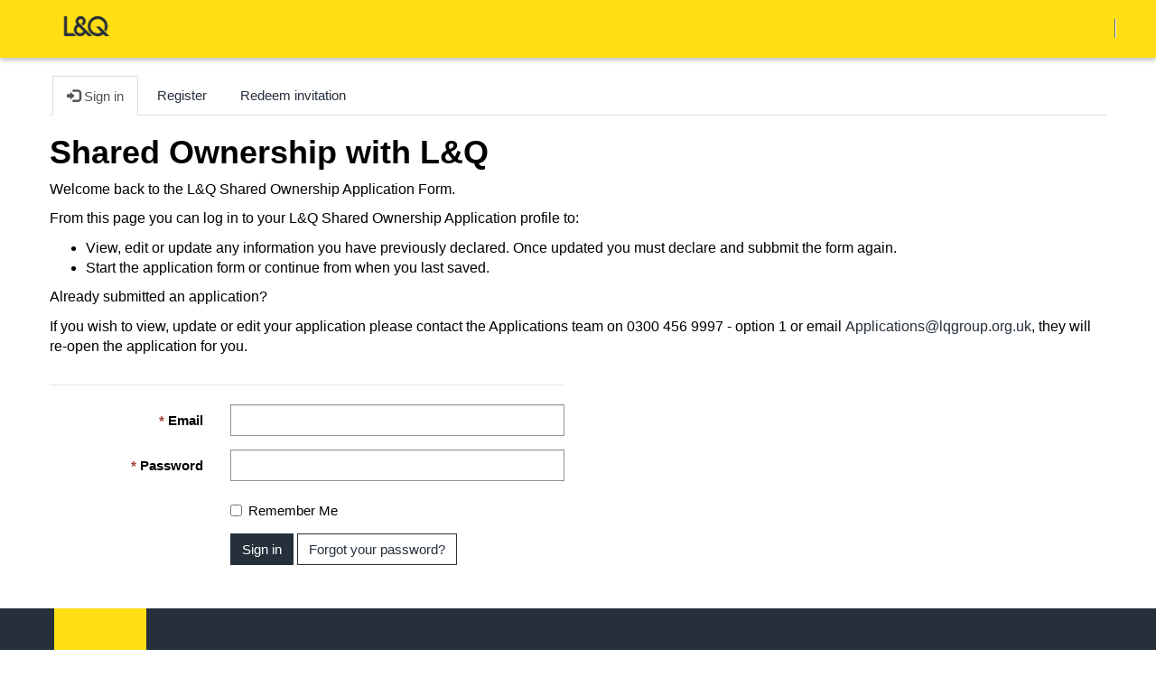

--- FILE ---
content_type: text/html; charset=utf-8
request_url: https://lqsalesandlettingsprod.powerappsportals.com/SignIn?application=so&returnUrl=/
body_size: 13308
content:



<!DOCTYPE html>
<html lang="en-US" data-lang="en-US" crm-lang="en-US" dir="ltr" crm-lcid="1033"
	same-site-mode="None">
<head>
		
		<meta charset="utf-8" /><meta name="viewport" content="width=device-width,&#32;initial-scale=1.0" /><meta http-equiv="X-UA-Compatible" content="IE=edge" />
		<script type="text/javascript" >
				
        </script>
	<title>
	
		Home
		- L&Q
</title>
		
		<script src="/_portal/b4e9e84a-e5fe-ec11-82e6-0022481b5b21/Resources/ResourceManager?lang=en-US"></script>
	
	<script type="text/javascript">
        // Refresh all powerBI Iframes on Login in one Iframe
        window.addEventListener('message', function (event) {
            if (event && event.data && event.data == 'refreshPowerBI') {
                $("iframe.powerbi").each(function () {
                    this.src = this.src;
                });
            }
        });

        // Fix for incorrect viewport width setting in IE 10 on Windows Phone 8.
        if (navigator.userAgent.match(/IEMobile\/10\.0/)) {
            var msViewportStyle = document.createElement("style");
            msViewportStyle.appendChild(document.createTextNode("@-ms-viewport{width:auto!important}"));
            document.getElementsByTagName("head")[0].appendChild(msViewportStyle);
        }
    </script>
		
	
		
		<link href="/bootstrap.min.css?1664046807000" rel="stylesheet" />

		<link href="https://content.powerapps.com/resource/powerappsportal/dist/font-awesome.bundle-3d8a58a48f.css" onerror="javascript:&#32;var&#32;target&#32;=&#32;event.target;&#32;var&#32;link&#32;=&#32;document.createElement(&#39;link&#39;);&#32;link.crossOrigin&#32;=&#32;target.crossOrigin;&#32;link.href&#32;=&#32;&#39;/dist/font-awesome.bundle-3d8a58a48f.css&#39;;&#32;link.rel&#32;=&#32;&#39;stylesheet&#39;;&#32;target.insertAdjacentElement(&#39;afterend&#39;,link);" rel="stylesheet" />

				<link href="https://content.powerapps.com/resource/powerappsportal/dist/preform.bundle-c7915b3e06.css" onerror="javascript:&#32;var&#32;target&#32;=&#32;event.target;&#32;var&#32;link&#32;=&#32;document.createElement(&#39;link&#39;);&#32;link.crossOrigin&#32;=&#32;target.crossOrigin;&#32;link.href&#32;=&#32;&#39;/dist/preform.bundle-c7915b3e06.css&#39;;&#32;link.rel&#32;=&#32;&#39;stylesheet&#39;;&#32;target.insertAdjacentElement(&#39;afterend&#39;,link);" rel="stylesheet" />


		
			


		
	
		<link rel="stylesheet" href="/Areas/Account/css/account.css">
	

		<link href="/red-hat-display.css?1680293130000" rel="stylesheet" />
<link href="/optimised-min.css?1680293131000" rel="stylesheet" />
<link href="/theme.css?1680293132000" rel="stylesheet" />
<link href="/portalbasictheme.css?1680293131000" rel="stylesheet" />
<link href="/bidirectional.css?1664046808000" rel="stylesheet" />

		
		<script id="sptGoogleTagManager">(function(w,d,s,l,i){w[l]=w[l]||[];w[l].push({'gtm.start':
new Date().getTime(),event:'gtm.js'});var f=d.getElementsByTagName(s)[0],
j=d.createElement(s),dl=l!='dataLayer'?'&l='+l:'';j.async=true;j.src=
'https://www.googletagmanager.com/gtm.js?id='+i+dl;f.parentNode.insertBefore(j,f);
})(window,document,'script','dataLayer',"GTM-TB79LH9");</script>
<!-- End Google Tag Manager -->

<script id="sptCookie" type="text/javascript" charset="UTF-8" src="//cdn.cookie-script.com/s/70049f6f53d0e4311e34f6051da84eb1.js"></script>

<!-- Google Tag Manager (noscript) -->
<noscript></noscript><iframe src="https://www.googletagmanager.com/ns.html?id=GTM-TB79LH9" height="0" width="0" style="display:none;visibility:hidden"></iframe>
<!-- End Google Tag Manager (noscript) -->
		
		
		
	
		
		<link href="https://content.powerapps.com/resource/powerappsportal/dist/pwa-style.bundle-55718a4c0d.css" onerror="javascript:&#32;var&#32;target&#32;=&#32;event.target;&#32;var&#32;link&#32;=&#32;document.createElement(&#39;link&#39;);&#32;link.crossOrigin&#32;=&#32;target.crossOrigin;&#32;link.href&#32;=&#32;&#39;/dist/pwa-style.bundle-55718a4c0d.css&#39;;&#32;link.rel&#32;=&#32;&#39;stylesheet&#39;;&#32;target.insertAdjacentElement(&#39;afterend&#39;,link);" rel="stylesheet" />

		</head>
<body data-sitemap-state="/"
	data-dateformat="dd/MM/yyyy"
	data-timeformat="h:mm tt"
	data-datetimeformat="dd/MM/yyyy h:mm tt"
	data-app-path="/"
	data-ckeditor-basepath="/js/BaseHtmlContentDesigner/Libs/msdyncrm_/libs/ckeditor/"
	data-case-deflection-url="/_services/search/b4e9e84a-e5fe-ec11-82e6-0022481b5b21">


	
		<link href="https://content.powerapps.com/resource/powerappsportal/dist/pcf-style.bundle-373a0f4982.css" onerror="javascript:&#32;var&#32;target&#32;=&#32;event.target;&#32;var&#32;link&#32;=&#32;document.createElement(&#39;link&#39;);&#32;link.crossOrigin&#32;=&#32;target.crossOrigin;&#32;link.href&#32;=&#32;&#39;/dist/pcf-style.bundle-373a0f4982.css&#39;;&#32;link.rel&#32;=&#32;&#39;stylesheet&#39;;&#32;target.insertAdjacentElement(&#39;afterend&#39;,link);" rel="stylesheet" />

			
	
		

	<div id="offlineNotificationBar" class="displayNone">
		<img alt="web" id="web" onerror="javascript:&#32;var&#32;target&#32;=&#32;event.target;&#32;var&#32;img&#32;=&#32;document.createElement(&#39;img&#39;);&#32;img.src&#32;=&#32;&#39;/css/images/web.png&#39;;&#32;img.alt&#32;=&#32;&#39;web&#39;;&#32;img.id&#32;=&#32;&#39;web&#39;&#32;;&#32;target.insertAdjacentElement(&#39;afterend&#39;,img);&#32;target.remove();" src="https://content.powerapps.com/resource/powerappsportal/img/web.png" />
		<div id="message">You&#8217;re offline. This is a read only version of the page.</div>
		<div id="close" onclick="this.parentElement.style.display='none';"><img alt="close" onerror="javascript:&#32;var&#32;target&#32;=&#32;event.target;&#32;var&#32;img&#32;=&#32;document.createElement(&#39;img&#39;);&#32;img.src&#32;=&#32;&#39;/css/images/close.png&#39;;&#32;img.alt&#32;=&#32;&#39;close&#39;;&#32;img.id&#32;=&#32;&#39;&#39;&#32;;&#32;target.insertAdjacentElement(&#39;afterend&#39;,img);&#32;target.remove();" src="https://content.powerapps.com/resource/powerappsportal/img/close.png" /></div>
	</div>

	

	<script type="text/javascript">
        window.DisableCkEditor = window.DisableCkEditor || {};
		DisableCkEditor.Value = 'False';
    </script>

	<script type="text/javascript">
        var enableOmniChannelWidgetWithSiteCopilot = 'False';
        if (enableOmniChannelWidgetWithSiteCopilot === "True" || enableOmniChannelWidgetWithSiteCopilot === "true") {
            const authUrl = window.location.origin + "/_services/auth/portalusertoken";
            const fetchWithRetries = async (url, options, retries) => {
                try {
                    const authResponse = await fetch(url, options);
                    const token = await authResponse.text();
                    sessionStorage['c2Token'] = token;
                } catch (err) {
                    if (retries === 1) throw err;
                    return await fetchWithRetries(url, options, retries - 1);
                }
            };
            fetchWithRetries(authUrl, { method: "POST" }, 4);
        }
    </script>

	<script type="text/javascript">
		var isPvaBotAuthenticated = sessionStorage['isPvaBotAuthenticated'];
		var isPortalUserLoggedIn = 'False';

        if ((isPvaBotAuthenticated != null || isPvaBotAuthenticated != undefined) && isPvaBotAuthenticated != isPortalUserLoggedIn) {
			sessionStorage['triggerPvaBotSignOut'] = true;
			sessionStorage.removeItem('c2Token');
            sessionStorage.removeItem('directLinetoken');
            sessionStorage.removeItem('conversation_Id');

			sessionStorage.removeItem('bot_c2Token');
			sessionStorage.removeItem('botdirectLinetoken');
            sessionStorage.removeItem('botconversation_Id');
		}
		sessionStorage['isPvaBotAuthenticated'] = isPortalUserLoggedIn;
    </script>

	<script type="text/javascript">
		window["CSPSettings"] = window["CSPSettings"] || {};
		window["CSPSettings"].nonce = '';
        window["FabricConfig"] = window["FabricConfig"] || {};
        window["FabricConfig"].mergeStyles = window["FabricConfig"].mergeStyles || {};
		window["FabricConfig"].mergeStyles.cspSettings = window["CSPSettings"];
        window["Microsoft"] = window["Microsoft"] || {};
		window["Microsoft"].Dynamic365 = {
			Portal: {
				
				User: {
					userName: '',
					firstName: '',
					lastName: '',
					email: '',
					contactId: '',
					userRoles: [],
				},
				
				version: '9.8.1.7',
				type: 'CDSStarterPortal',
				id: '20a4e8c4-351e-4725-9532-b6eb277f62c2', 
				geo: 'GBR', 
				tenant: '98d94a17-1686-48bd-b712-87295b8149d5', 
				correlationId: 'd065892c-0bab-4633-a6c3-662484956ff6',
                orgEnvironmentId: 'ead04706-2966-4bd7-a903-59395baf0474',
                orgId: '7ef9c521-1823-4862-ba42-4213c93cb9f0',
                portalProductionOrTrialType: 'Production',
                isTelemetryEnabled: 'True',
                InstrumentationSettings: {
                    instrumentationKey: '197418c5cb8c4426b201f9db2e87b914-87887378-2790-49b0-9295-51f43b6204b1-7172',
                    collectorEndpoint: 'https://eu-mobile.events.data.microsoft.com/OneCollector/1.0/'
                },
                timerProfileForBatching: 'NEAR_REAL_TIME',
                activeLanguages: ["en-US"],
                isClientApiEnabled: 'True'
            }
        };

		window["Microsoft"].Dynamic365.Portal.onPagesClientApiReady = (callback) => {
			return new Promise((resolve, reject) => {
				let isComplete = false;
				let timeoutId;
				const timeoutInterval = 10000;
		
				function handleReady() {
					if (!isComplete && window.$pages) {
						isComplete = true;
						clearTimeout(timeoutId);
						try {
							if (typeof callback === "function") {
								callback(window.$pages);
							}
						} catch (e) {
							console.error("onPagesClientApiReady callback error:", e);
						}
						resolve(window.$pages); // should we reject if callback throws an error
					}
				}
		
				if (window.$pages) {
					handleReady();
					return;
				}
		
				function sdkListener() {
					handleReady();
					window.removeEventListener('pagesSDKInitialized', sdkListener);
				}
		
				window.addEventListener('pagesSDKInitialized', sdkListener);
		
				timeoutId = setTimeout(() => {
					if (!isComplete) {
						window.removeEventListener('pagesSDKInitialized', sdkListener);
						if (window.$pages) {
							handleReady();
						} else {
							isComplete = true;
							reject(new Error('window.$pages not available.'));
						}
					}
				}, timeoutInterval);
			});
		};

        // Mark request not cacheable if Dynamics365PortalAnalytics cookie is being refreshed by the server or if the cookie in request header is invalid
		

        // For client side telemetry intializing Dynamics365PortalAnalytics cookie object
		
        window["Microsoft"].Dynamic365.Portal.dynamics365PortalAnalytics = 'KtmOzjiwgJCXrXO99SLVC0Qoz41ukPucyx7mZ1aHiV50Bs7n2adrbFSdYrexoZN_6G_vLRZ4WEbVeHHJRZq-tbWg50OKL6nDFTV5TISCbM1thuemVPun2CTtQfweoZoI0Md5mvPZ4eSyYLwWCPLP-w2'; // CodeQL [SM00430] False Positive: only alphanumeric chars allowed, for non-alphanumeric char it will return INVALID_CHARACTERS_IN_COOKIE 
		

	</script>
	
	<script type="text/javascript">

		
        document.addEventListener("contentSnippetLoaded", function () {
            document.dispatchEvent(new CustomEvent('updateDevToolRuntime',
                {
                    detail: [
  {
    "Timestamp": "2026-01-20T14:07:07.352934+00:00",
    "PortalID": "20a4e8c4-351e-4725-9532-b6eb277f62c2",
    "Source": "Server",
    "Level": "Warning",
    "RequestPath": "/SignIn",
    "MessageCode": "RTSS07",
    "Message": "HTTP/Content-Security-Policy site setting is missing or misconfigured.",
    "Mitigation": "It is recommended to configure the HTTP/Content-Security-Policy site setting with the script-src directive. This directive helps control the sources from which scripts can be executed, thereby mitigating risks associated with Cross-Site Scripting (XSS) and other script-based attacks. <a href=\"https://learn.microsoft.com/en-us/power-pages/security/manage-content-security-policy\">Learn more</a>."
  },
  {
    "Timestamp": "2026-01-20T14:07:07.352934+00:00",
    "PortalID": "20a4e8c4-351e-4725-9532-b6eb277f62c2",
    "Source": "Server",
    "Level": "Warning",
    "RequestPath": "/SignIn",
    "MessageCode": "RTSS09",
    "Message": "HTTP/X-Content-Type-Options site setting is missing or misconfigured.",
    "Mitigation": "The recommendation is to configure it to nosniff. <a href=\"https://learn.microsoft.com/en-us/power-pages/configure/cors-support%20\">Learn more</a>"
  }
]
						}
                    ));
                });
		

        const intercept = () => {
            let send = XMLHttpRequest.prototype.send;
            XMLHttpRequest.prototype.send = function () {
                this.addEventListener('readystatechange', function () {
                    if (this.readyState === 4 && this.getAllResponseHeaders().indexOf("x-ms-user-trace") >= 0 && this.getResponseHeader('x-ms-user-trace')) {
                        try {
                            var userTrace = JSON.parse(atob(this.getResponseHeader('x-ms-user-trace')));
                            document.dispatchEvent(new CustomEvent('updateDevToolRuntime',
                                { detail: userTrace }
                            ));
                        }
                        catch (err) {
                            console.log("In intercept for ajax call, Exception while parsing UserTrace header" + err);
                        }
                    }
                }, false);
                send.apply(this, arguments);
            };
        };
        intercept();

        document.addEventListener("pagesRuntimeMessageProcessedInDevtool", function () {
            ClientLogWrapper.getLogger().traceInfo("pagesRuntimeMessageProcessedInDevtool", "Devtool");
        });

		
    </script>

	
		




<style>
.selectedlink{
    text-decoration-line: underline;
    text-decoration-thickness: 3px;
}
</style>
<div class="navbar navbar-inverse navbar-static-top" role="navigation">
    <div class="skip-to-content"><a href="#mainContent">Skip to main content</a></div><div class="container">
        <div class="navbar-header">
            <!--div class="visible-xs-block">
              <div class="xrm-editable-html&#32;xrm-attribute" data-languageContext="English"><div class="xrm-attribute-value"><a href="~/"><img src="/Logo.png" alt="L&amp;Q" name="Logo.png" style="width: auto; margin-left: 10px; height: 40px;"><span style="position: relative; top: 2px; margin-left: 8px;"></span></a></div></div>
            </div-->
            <div class="visible-sm-block visible-md-block visible-lg-block visible-xs-block navbar-brand">
                <div class="xrm-editable-html&#32;xrm-attribute" data-languageContext="English"><div class="xrm-attribute-value"><a href="~/"><img src="/Logo.png" alt="L&amp;Q" name="Logo.png" style="width: auto; margin-left: 10px; height: 40px;"><span style="position: relative; top: 2px; margin-left: 8px;"></span></a></div></div>
            </div>
            <button type="button" class="navbar-toggle collapsed" title="Toggle navigation" data-toggle="collapse" data-target="#navbar" aria-expanded="false" onclick="setHeight();">
                <span class="sr-only">Toggle navigation</span>
                <span class="icon-bar"></span>
                <span class="icon-bar"></span>
                <span class="icon-bar"></span>
            </button>
        </div>
        <div id="navbar" class="navbar-collapse collapse">
            
            
            <nav aria-label="Main Navigation" class="navbar-right menu-bar " data-weblinks-maxdepth="2">
                <ul class="nav navbar-nav weblinks">
                    
                    
                    
                    <li class="divider-vertical" aria-hidden="true"></li>
                    
                    
                    
                </ul>
                
            </nav>
            
        </div>
    </div>
</div>








<!--
<link rel="stylesheet" type="text/css" href="https://cdn.jsdelivr.net/npm/cookieconsent@3/build/cookieconsent.min.css" />
<script src="https://cdn.jsdelivr.net/npm/cookieconsent@3/build/cookieconsent.min.js" data-cfasync="false"></script>
-->

<script type="text/javascript">
  window.onload = function() {
    if (window.navigator.appName == "Microsoft Internet Explorer" || window.navigator.userAgent.indexOf("Trident") > 0) {
      var searchElement = document.getElementById("search");
      if (searchElement != null) searchElement.setAttribute("href", "");
    }
  };
  function setHeight() {
    var windowHeight = window.innerHeight - 140;
    var navbar = document.getElementById("navbar");
    if (navbar) {
      navbar.style.maxHeight = windowHeight + "px";
    }
  }
  window.addEventListener('resize', function(event) {
    setHeight();
  });

</script>
	

	<!-- add anti-forgery token-->
	<div id="antiforgerytoken" data-url="/_layout/tokenhtml"></div>

	
			<!-- Client Telemetry init if telemetry enabled-->
			<script onerror="javascript:&#32;var&#32;target&#32;=&#32;event.target;&#32;var&#32;script&#32;=&#32;document.createElement(&#39;script&#39;);&#32;script.crossOrigin&#32;=&#32;target.crossOrigin;&#32;script.src&#32;=&#32;&#39;/dist/client-telemetry.bundle-bc57c05e4b.js&#39;;&#32;script.type&#32;=&#32;&#39;text/javascript&#39;;&#32;target.insertAdjacentElement(&#39;afterend&#39;,script);" src="https://content.powerapps.com/resource/powerappsportal/dist/client-telemetry.bundle-bc57c05e4b.js" type="text/javascript"></script>

		
	
		<!-- Client Telemetry Wrapper init -->
		<script onerror="javascript:&#32;var&#32;target&#32;=&#32;event.target;&#32;var&#32;script&#32;=&#32;document.createElement(&#39;script&#39;);&#32;script.crossOrigin&#32;=&#32;target.crossOrigin;&#32;script.src&#32;=&#32;&#39;/dist/client-telemetry-wrapper.bundle-633e70f51b.js&#39;;&#32;script.type&#32;=&#32;&#39;text/javascript&#39;;&#32;target.insertAdjacentElement(&#39;afterend&#39;,script);" src="https://content.powerapps.com/resource/powerappsportal/dist/client-telemetry-wrapper.bundle-633e70f51b.js" type="text/javascript"></script>

		<script>
			window.clientLogWrapper = new ClientLogWrapper();
		</script>
		<script onerror="javascript:&#32;var&#32;target&#32;=&#32;event.target;&#32;var&#32;script&#32;=&#32;document.createElement(&#39;script&#39;);&#32;script.crossOrigin&#32;=&#32;target.crossOrigin;&#32;script.src&#32;=&#32;&#39;/dist/preform.moment_2_29_4.bundle-4fdd3f639b.js&#39;;&#32;script.type&#32;=&#32;&#39;text/javascript&#39;;&#32;target.insertAdjacentElement(&#39;afterend&#39;,script);" src="https://content.powerapps.com/resource/powerappsportal/dist/preform.moment_2_29_4.bundle-4fdd3f639b.js" type="text/javascript"></script>

		

		<script onerror="javascript:&#32;var&#32;target&#32;=&#32;event.target;&#32;var&#32;script&#32;=&#32;document.createElement(&#39;script&#39;);&#32;script.crossOrigin&#32;=&#32;target.crossOrigin;&#32;script.src&#32;=&#32;&#39;/dist/pcf-dependency.bundle-805a1661b7.js&#39;;&#32;script.type&#32;=&#32;&#39;text/javascript&#39;;&#32;target.insertAdjacentElement(&#39;afterend&#39;,script);" src="https://content.powerapps.com/resource/powerappsportal/dist/pcf-dependency.bundle-805a1661b7.js" type="text/javascript"></script>

							   <script onerror="javascript:&#32;var&#32;target&#32;=&#32;event.target;&#32;var&#32;script&#32;=&#32;document.createElement(&#39;script&#39;);&#32;script.crossOrigin&#32;=&#32;target.crossOrigin;&#32;script.src&#32;=&#32;&#39;/dist/pcf.bundle-b48d7dca38.js&#39;;&#32;script.type&#32;=&#32;&#39;text/javascript&#39;;&#32;target.insertAdjacentElement(&#39;afterend&#39;,script);" src="https://content.powerapps.com/resource/powerappsportal/dist/pcf.bundle-b48d7dca38.js" type="text/javascript"></script>

							   <script onerror="javascript:&#32;var&#32;target&#32;=&#32;event.target;&#32;var&#32;script&#32;=&#32;document.createElement(&#39;script&#39;);&#32;script.crossOrigin&#32;=&#32;target.crossOrigin;&#32;script.src&#32;=&#32;&#39;/dist/pcf-extended.bundle-b0e01b5622.js&#39;;&#32;script.type&#32;=&#32;&#39;text/javascript&#39;;&#32;target.insertAdjacentElement(&#39;afterend&#39;,script);" src="https://content.powerapps.com/resource/powerappsportal/dist/pcf-extended.bundle-b0e01b5622.js" type="text/javascript"></script>

						
		
		<div id="content-container" class="container wrapper-body" role="main">
			<div id="content">
				
	
	
	<ul class="nav nav-tabs nav-account" role="tablist" onkeydown="navigation(event)">
		<li role="none" class="active"><a role="tab" aria-selected="True" href="javascript:void(0)" aria-label="Sign in" title="Sign in"><span class="fa fa-sign-in" aria-hidden="true"></span> Sign in</a></li>
		
			<li role="none" class="">
				<a role="tab" aria-selected="False" href="/Account/Login/Register?returnUrl=%2F" aria-label="Register" title="Register">Register</a>
			</li>
		
		<li role="none" class=""><a role="tab" aria-selected="False" href="/Register?returnUrl=%2F" aria-label="Redeem invitation" title="Redeem invitation">Redeem invitation</a></li>
		
	</ul> 

<script type="text/javascript">

	const keyCodes = {
		END: 35,
		HOME: 36,
		LEFT: 37,
		RIGHT: 39,
		SPACE: 32
	};

	$(document).ready(function () {
		//make the tabindex='0' for active tab and -1 for others
		$(".nav.nav-tabs.nav-account > li > a").attr("tabindex", "-1");
        $(".nav.nav-tabs.nav-account > li > a").attr("aria-selected", "false");
		$(".nav.nav-tabs.nav-account > li.active > a").attr("tabindex", "0");
		$(".nav.nav-tabs.nav-account > li.active > a").trigger("focus");
        $(".nav.nav-tabs.nav-account > li.active > a").attr("aria-selected", "true");
	});

	function navigation(e)
	{
		//change tabindex dynamically for all the tabs on key press of left-right navigation keys or home/end keys
		var tabs = $(".nav.nav-tabs.nav-account > li > a");
		if (e.keyCode === keyCodes.END || e.keyCode === keyCodes.HOME || e.keyCode === keyCodes.LEFT || e.keyCode === keyCodes.RIGHT) {
			var currentTab = $(document.activeElement);
			for (index = 0; index < tabs.length; index++) {
				if ($(tabs[index]).text() === currentTab.text()) {
					e.keyCode === keyCodes.LEFT || e.keyCode === keyCodes.END ? (index == 0 || e.keyCode === keyCodes.END ? $(tabs[tabs.length - 1]).trigger("focus") :
						$(tabs[index - 1]).trigger("focus")) : (index == (tabs.length - 1) || e.keyCode === keyCodes.HOME ? $(tabs[0]).focus() : $(tabs[index + 1]).trigger("focus"));
				}
			}
		}
		//open tab on click of SPACE key
		if (e.keyCode == keyCodes.SPACE) {
            e.preventDefault();
			$(document.activeElement)[0].click();
            tabs.attr("tabindex", "-1").attr("aria-selected", "false");
        }
	}
</script>


	<div class="page-content" id="mainContent">
		
	<div class="xrm-editable-html&#32;xrm-attribute&#32;page-copy"><div class="xrm-attribute-value"><h1>Shared Ownership with L&amp;Q</h1>

<div style="font-weight: normal; font-size: 16px;">
<p stlye="font-weight: bold;">Welcome back to the L&amp;Q Shared Ownership Application Form.</p>

<p>From this page you can log in to your L&amp;Q Shared Ownership Application profile to:</p>

<ul>
	<li>View, edit or update any information you have previously declared. Once updated you must declare and subbmit the form again.</li>
	<li>Start the application form or continue from when you last saved.</li>
</ul>

<p>Already submitted an application?</p>

<p>If you wish to view, update or edit your application please contact the Applications team on 0300 456 9997 - option 1 or email <a href="mailto:Applications@lagroup.org.uk">Applications@lqgroup.org.uk</a>, they will re-open the application for you.</p>
</div>
<script>
  $(document).ready(function() {
    // hide heading
    $('#local-login-heading span').addClass('hidden');
    $('#external-login-heading span').addClass('hidden');
    // set application in query string
    const link = $('#content .nav a[href*="Register"]');
    let url = link.attr('href');
    // application doesn't exist
    if(url.indexOf('application') === -1) {
      // append application to existing query string
      if(url.indexOf('?') > -1) {
          url = url + "&";
      }
      // create query string
      else {
        url = url + "?";
      }
      url = url + "application=so";
      link.attr('href', url);
    }
    // set action in form
    const returnUrl = 'returnurl';
    let action = window.location.href.toLowerCase();
    if(action.indexOf(returnUrl) > -1) {
      // + 1 is for = symbol
      var temp = action.substring(action.indexOf(returnUrl) + returnUrl.length + 1);
      // remove returnUrl value
      temp = temp.substring(action.indexOf(returnUrl) + returnUrl.length).split('&').slice(1, -1).join('&');
      action = action.substring(0, action.indexOf(returnUrl) + returnUrl.length + 1) + '/shared-ownership';
      if(temp.lenght > 0) {
        action = '&' + temp;
      }
    }
    else {
      if(action.indexOf('?') === - 1) {
        action += '?';
      }
      action += returnUrl + "=/shared-ownership";
    }
    $('#mainContent form').first().attr('action', action);
    // azure ad style
    $('button:contains("Azure")').css('margin-bottom', '2em');
  });
</script>

</div></div>

		
	
	<div class="row">
		
			<div class="col-md-6">
				

<form action="/SignIn?ReturnUrl=%2F" method="post">
	<input name="__RequestVerificationToken" type="hidden" value="Mp6-JUiZUduk_oY5P7Ui6coFT1udGbc6gGIWxibnCbqeRrrKbkzm4NrwSXQW-C31Dy6zWCsZfqDADOyy2lSTl7gSaTdwFGyvQZsVHUc5H1M1" />
	<div class="form-horizontal">
			<h2 class="login-heading-section" id="local-login-heading">
				<span class="xrm-editable-text&#32;xrm-attribute"><span class="xrm-attribute-value-encoded&#32;xrm-attribute-value">Sign in</span></span>
			</h2>
		<div class="validation-summary-valid&#32;listStyleTypeNone&#32;alert&#32;alert-block&#32;alert-danger" data-valmsg-summary="true" id="loginValidationSummary"><ul><li style="display:none"></li>
</ul></div>
			
				<div class="form-group">
					<label class="col-sm-4 control-label required" for="Email"><span class="xrm-editable-text&#32;xrm-attribute"><span class="xrm-attribute-value-encoded&#32;xrm-attribute-value">Email</span></span></label>
					<div class="col-sm-8">
						<input class="form-control" data-val="true" data-val-email="The&#32;Email&#32;field&#32;doesn&#8217;t&#32;contain&#32;a&#32;valid&#32;email&#32;address." id="Email" name="Email" type="text" value="" />
					</div>
				</div>
			
			<div class="form-group">
				<label class="col-sm-4 control-label required" for="PasswordValue"><span class="xrm-editable-text&#32;xrm-attribute" data-languageContext="English"><span class="xrm-attribute-value-encoded&#32;xrm-attribute-value">Password</span></span></label>
				<div class="col-sm-8">
					<input autocomplete="new-password" class="form-control" id="PasswordValue" name="PasswordValue" type="password" />
				</div>
			</div>
			
				<div class="form-group">
					<div class="col-sm-offset-4 col-sm-8">
						<div class="checkbox">
							<label>
								<input data-val="true" data-val-required="The&#32;RememberMe&#32;field&#32;is&#32;required." id="RememberMe" name="RememberMe" type="checkbox" value="true" /><input name="RememberMe" type="hidden" value="false" />
								<span class="xrm-editable-text&#32;xrm-attribute" data-languageContext="English"><span class="xrm-attribute-value-encoded&#32;xrm-attribute-value">Remember Me</span></span>
							</label>
						</div>
					</div>
				</div>
			
			<div class="form-group">
				<div class="col-sm-offset-4 col-sm-8">
					<button id="submit-signin-local" class="btn btn-primary" title="Sign in">Sign in</button>
					
						<a class="btn btn-default" role="link" href="/Account/Login/ForgotPassword" title="Forgot your password?">Forgot your password?</a> 
					
				</div>
			</div>
	</div>
</form>
<script type="text/javascript">
	$(function() {
		$("#submit-signin-local").on("click", function () {
			$.blockUI({ message: null, overlayCSS: { opacity: .3 } });
		});
	});
	$(document).ready(function () {
		if (portal) {
			portal.UpdateValidationSummary("loginValidationSummary");
		}
	});
</script>

			</div>
		
	</div>
	<script type="text/javascript">
				$(document).ready(function () {
					document.querySelector('title').innerHTML = ($('.nav-tabs > li.active').text() + "- L&Q");
					shell.refreshToken();
				});
</script>

	</div>

			</div>
		</div>
	

	<script onerror="javascript:&#32;var&#32;target&#32;=&#32;event.target;&#32;var&#32;script&#32;=&#32;document.createElement(&#39;script&#39;);&#32;script.crossOrigin&#32;=&#32;target.crossOrigin;&#32;script.src&#32;=&#32;&#39;/dist/pcf-loader.bundle-f4a0e619b8.js&#39;;&#32;script.type&#32;=&#32;&#39;text/javascript&#39;;&#32;target.insertAdjacentElement(&#39;afterend&#39;,script);" src="https://content.powerapps.com/resource/powerappsportal/dist/pcf-loader.bundle-f4a0e619b8.js" type="text/javascript"></script>

		
		
	

	
		<div id="pp-native-controls-react-root"></div>
<script>window._nativeControlConfig = { "publicPath":"https://content.powerapps.com/resource/powerappsportal/controls", "versions": {"pcf_loader":"0.0.44","pcf_controls":"3.22.7","mf_shared":"0.2.25","host":"0.13.3","data_grid":"1.11.9","controls_fluent_v9":"0.0.47"} }</script>
<script defer="defer" src="https://content.powerapps.com/resource/powerappsportal/controls/host/main.b1a931c657.chunk.js"></script>
		
	
	
		<footer role="contentinfo" class="component container col-12">
<!--  <div class="footer-bottom hidden-print">
-->
<!--    <div class="container">
-->
<!--      <div class="row">
        <div class="col-md-12 col-sm-12 col-xs-12 text-left">
-->
          <div class="xrm-editable-html&#32;xrm-attribute" data-languageContext="English"><div class="xrm-attribute-value"><div class="component container col-12 dark-blue-background">
  <div class="component-content">
    <div class="row">
      <div class="component row-splitter">
        <div class="container-fluid">
          <div>
            <div class="row">
              <div class="row component column-splitter">
                <div class="col-12 col-md-2">
                  <div class="row">
                    <div class="component image file-type-icon-media-link col-12 image-default-size">
                      <div class="component-content"><img src="/Logo.png" alt="L and q yellow logo" width="73" height="38"><span class="image-caption field-imagecaption"></span></div>
                    </div>
                    <div class="component plain-html col-12">
                      <div class="component-content">
                        <span class="footer-year"><span>© L&amp;Q </span>2026<span></span></span>
                      </div>
                    </div>
                  </div>
                </div>
              </div>
              <div class="component divider col-12 no-padding-all">
                <div class="component-content"><hr></div>
              </div>
            </div>
          </div>
        </div>
        <div class="container-fluid">
          <div>
            <div class="row">
              <div class="component link-list col-12 list-horizontal no-padding-left">
                <div class="component-content">
                  <ul>
                    <li class="item0 odd first">
                      <div class="field-link"><a href="~/privacy-policy">Privacy Policy</a></div>
                    </li>
                    <li class="item1 even">
                      <div class="field-link"><a href="~/cookies-policy">Cookies Policy</a></div>
                    </li>
                    <li class="item2 odd">
                      <div class="field-link"><a href="https://lqhomes.com">View L&Q Homes</a></div>
                    </li>
                    <li class="item3 even">
                      <div class="field-link"><a href="https://www.lqgroup.org.uk">L&Q Group</a></div>
                    </li>
                  </ul>
                </div>
              </div>
            </div>
          </div>
        </div>
      </div>
    </div>
  </div>
</div>
</div></div>
<!--        </div>
-->
<!--        <div class="frenchAccessibilityLink">
          <a id="frenchAccesssibleLink" target="_blank"></a>
        </div>
-->
<!--      </div>
-->
<!--    </div>
-->
</footer>

<script type="text/javascript">
  window.onload = function() {
        if(window.navigator.language == "fr"){
          var accessibilityText="Accessibilité : partiellement conforme";
          var accessibilityHref="https://go.microsoft.com/fwlink/?linkid=2163806";
          var frenchLink = document.getElementById("frenchAccesssibleLink");
            if (frenchLink != null)
              {
                frenchLink.innerHTML =accessibilityText ;
                frenchLink.setAttribute("href",accessibilityHref );
                frenchLink.setAttribute("title", accessibilityText);
              }
        }
           };
 </script>
	

	<script type="text/javascript">

		function trackCopilotCustomUsage(botSchema) {
			const request = {
				botSchemaName: botSchema
			}
			var json = JSON.stringify(request);
			shell.ajaxSafePost({
				type: "POST",
				contentType: "application/json",
				url: "/_services/copilot/TrackUsage",
				data: json
			}).done(function () {
			}).fail(function (jqXhr) {
			});
		}

		function findAndLogCustomCopilotUsage() {
			const pageSource = document.documentElement.outerHTML;
			const customPvaBotWebchatRegex = /api\.(preprod\.|test\.)?powerplatform\.(com|us|cn|appsplatform\.us)\/powervirtualagents\/botsbyschema\/([^/]+)\/directline\/token/;
			const customPvaBotIframeRegex = /powerva\.microsoft\.com\/environments\/([0-9a-fA-F\-]+)\/bots\/([^/]+)\/webchat/;
			const omniChannelRegex = /livechatwidget\/scripts\/LiveChatBootstrapper\.js/;

			const matchPvaBotWebchat = pageSource.match(customPvaBotWebchatRegex);
			if (matchPvaBotWebchat && matchPvaBotWebchat[3]) {
				trackCopilotCustomUsage(matchPvaBotWebchat[3]);
			}

			const matchPvaBotIframe = pageSource.match(customPvaBotIframeRegex);
			if (matchPvaBotIframe && matchPvaBotIframe[2]) {
				trackCopilotCustomUsage(matchPvaBotIframe[2]);
			}

			const matchOmniChannel = pageSource.match(omniChannelRegex);
			if (matchOmniChannel && matchOmniChannel[0]) {
				trackCopilotCustomUsage("omnichannelWidget");
			}
		}

		window.addEventListener("load", function () {
			findAndLogCustomCopilotUsage();
		});
	</script>

		
			
			
			
			
		
	<script onerror="javascript:&#32;var&#32;target&#32;=&#32;event.target;&#32;var&#32;script&#32;=&#32;document.createElement(&#39;script&#39;);&#32;script.crossOrigin&#32;=&#32;target.crossOrigin;&#32;script.src&#32;=&#32;&#39;/dist/bootstrap.bundle-105a4995b8.js&#39;;&#32;script.type&#32;=&#32;&#39;text/javascript&#39;;&#32;target.insertAdjacentElement(&#39;afterend&#39;,script);" src="https://content.powerapps.com/resource/powerappsportal/dist/bootstrap.bundle-105a4995b8.js" type="text/javascript"></script>

	<script onerror="javascript:&#32;var&#32;target&#32;=&#32;event.target;&#32;var&#32;script&#32;=&#32;document.createElement(&#39;script&#39;);&#32;script.crossOrigin&#32;=&#32;target.crossOrigin;&#32;script.src&#32;=&#32;&#39;/dist/postpreform.bundle-184c77da50.js&#39;;&#32;script.type&#32;=&#32;&#39;text/javascript&#39;;&#32;target.insertAdjacentElement(&#39;afterend&#39;,script);" src="https://content.powerapps.com/resource/powerappsportal/dist/postpreform.bundle-184c77da50.js" type="text/javascript"></script>

	<script onerror="javascript:&#32;var&#32;target&#32;=&#32;event.target;&#32;var&#32;script&#32;=&#32;document.createElement(&#39;script&#39;);&#32;script.crossOrigin&#32;=&#32;target.crossOrigin;&#32;script.src&#32;=&#32;&#39;/dist/app.bundle-690ed42644.js&#39;;&#32;script.type&#32;=&#32;&#39;text/javascript&#39;;&#32;target.insertAdjacentElement(&#39;afterend&#39;,script);" src="https://content.powerapps.com/resource/powerappsportal/dist/app.bundle-690ed42644.js" type="text/javascript"></script>

	<script onerror="javascript:&#32;var&#32;target&#32;=&#32;event.target;&#32;var&#32;script&#32;=&#32;document.createElement(&#39;script&#39;);&#32;script.crossOrigin&#32;=&#32;target.crossOrigin;&#32;script.src&#32;=&#32;&#39;/dist/default-1033.moment_2_29_4.bundle-eda4e638fd.js&#39;;&#32;script.type&#32;=&#32;&#39;text/javascript&#39;;&#32;target.insertAdjacentElement(&#39;afterend&#39;,script);" src="https://content.powerapps.com/resource/powerappsportal/dist/default-1033.moment_2_29_4.bundle-eda4e638fd.js" type="text/javascript"></script>

	

	
	
	
	<script>
        //this event will update the title of the page based on active breadcrumb
        $('.breadcrumb').ready(function () {
            if ($('.breadcrumb').is(':visible')) {
                document.querySelector('title').innerHTML = ($('.breadcrumb > li.active').text() + "- L&Q");
            }
        });

        function GoToNewEditor() {
            var editCmsUrlSegment = "EditInCms";
            var currentUrl = window.location.href;
            if (currentUrl.indexOf('?') > -1) {
                var urlSegments = currentUrl.split("?");
                window.location.href = window.location.origin + '/' + editCmsUrlSegment + window.location.pathname + '?' + urlSegments[1];
            }
            else {
                window.location.href = window.location.origin + '/' + editCmsUrlSegment + window.location.pathname;
            }
        }
    </script>
	
		
		
	
		
				<script>
					if ('serviceWorker' in navigator) {
						navigator.serviceWorker.getRegistrations().then(function (registrations) {
							for (let registration of registrations) {
								registration.unregister();
							}
						}).catch(function (err) {
							console.log('Service Worker unregister action failed: ', err);
						});
					}
				</script>
			
	
		
	<!--Start Show Session Expire Warning Popup here -->
    
		
</body>
</html>
<!-- Generated at 1/20/2026 2:07:07 PM -->
<!-- Page OK -->


--- FILE ---
content_type: text/html; charset=utf-8
request_url: https://lqsalesandlettingsprod.powerappsportals.com/_layout/tokenhtml?_=1768918029143
body_size: 307
content:
<input name="__RequestVerificationToken" type="hidden" value="9gS3ASsLV23UclBnl11G3RffKVy7FksSbEMzy8mInf3q80iu7ryso7VNtfp_iuaPYUA-o29dnv3gtUYoWCp93XimI3WDlbL2mswW8vN_ShY1" />

--- FILE ---
content_type: text/css; charset=utf-8
request_url: https://lqsalesandlettingsprod.powerappsportals.com/optimised-min.css?1680293131000
body_size: 1471
content:

.container.dark-blue-background {
    background: #25303b;
}
.container {
    padding: 0;
}
.container-fluid {
    width: 100%;
    padding-right: 15px;
    padding-left: 15px;
    margin-right: auto;
    margin-left: auto;
}
.component {
    box-sizing: border-box;
}
@media only screen and (max-width: 1160px)
.container>.component-content {
    padding: 0 10px;
}

.container>.component-content>.row {
    margin-left: 0;
    margin-right: 0;
}

.row.column-splitter {
    margin-left: 0;
    margin-right: 0;
    max-width: none;
}
.row.column-splitter>div {
    padding-left: 0;
    padding-right: 0;
}
.column-splitter, .row-splitter {
    box-sizing: border-box;
}
.component {
    box-sizing: border-box;
}
.column-splitter, .row-splitter {
    width: 100%;
}
/*footer .image {
    display: -webkit-box;
    display: -ms-flexbox;
    display: flex;
    -webkit-box-orient: vertical;
    -webkit-box-direction: normal;
    -ms-flex-direction: column;
    flex-direction: column;
    -webkit-box-pack: end;
    -ms-flex-pack: end;
    justify-content: flex-end;
    -ms-flex-preferred-size: 75px;
    flex-basis: 75px;
    background-color: #ffde14;
    height: 160px;
    padding-bottom: 10px;
}*/
.component {
    box-sizing: border-box;
}
.image:not(.indent) .component-content {
    max-width: 100%;
}
.component-content {
    max-width: 1160px;
    margin: 0 auto;
}
footer .link-list.list-horizontal .component-content a, footer .link-list.list-vertical .component-content a {
    color: #fff;
}
footer .link-list.list-vertical {
    margin-top: 45px;
    margin-bottom: 20px;
    -webkit-box-flex: 1;
    -ms-flex-positive: 1;
    flex-grow: 1;
    -ms-flex-preferred-size: 0;
    flex-basis: 0;
}
.no-padding-left {
    padding-left: 0 !important;
}
.link-list {
    background: transparent;
}
.link-list.list-vertical .component-content a {
    border: none;
    padding-left: 0;
}
.link-list>.component-content li a {
    display: inline;
    color: #747474;
    position: relative;
    text-decoration: none;
    padding: 16px;
    margin: 10px;
    left: -4em;
    font-size: 16px;
}
a {
    display: inline-block;
    color: inherit;
    cursor: pointer;
    text-decoration: none;
    font-size: 1em;
    -webkit-transition: all .3s ease-in-out;
    transition: all .3s cubic-bezier(0, -0.37, 0.58, 1);
}
footer .image img {
    max-width: 72px;
    margin: 0 15px;
}
.image-default-size img {
    max-width: none;
    width: auto !important;
}
.image img {
    vertical-align: top;
    width: 100%;
    max-width: 100%;
    height: auto;
}
footer .link-list.list-vertical .component-content li.first {
    font-family: 'circular-medium',Arial,sans-serif;
    font-size: 21px;
    margin-bottom: 20px;
}
footer .link-list.list-vertical .component-content li {
    margin-left: 0;
}
.link-list.list-vertical .component-content li {
    display: block;
    margin-left: 20px;
}
.link-list>.component-content li {
    /* background: transparent; */
    /* display: block; */
    font-size: 13px;
}
footer span.footer-year {
    color: #fff;
    font-family: 'Red Hat Display',sans-serif;
    font-size: 18px;
    display: inline-block;
    margin-top: 15px;
}
footer .image {
    display: -webkit-box;
    display: -ms-flexbox;
    display: flex;
    -webkit-box-orient: vertical;
    -webkit-box-direction: normal;
    -ms-flex-direction: column;
    flex-direction: column;
    -webkit-box-pack: end;
    -ms-flex-pack: end;
    justify-content: flex-end;
    -ms-flex-preferred-size: 75px;
    flex-basis: 75px;
    background-color: #ffde14;
    height: 160px;
    padding-bottom: 10px;
}

.col-12 {
    -ms-flex: 0 0 100%;
    flex: 0 0 100%;
    max-width: 100%;
    width: 100%;
}

.row.column-splitter>div>div.row {
    margin-left: 0;
    margin-right: 0;
}

footer .row {
    display: -ms-flexbox;
    display: flex;
    -ms-flex-wrap: wrap;
    flex-wrap: wrap;
    margin-right: -15px;
    margin-left: -15px;
}

footer .link-list.list-horizontal .component-content ul {
    -ms-flex-wrap: wrap;
    flex-wrap: wrap;
}

.link-list.list-horizontal .component-content ul {
    display: -webkit-box;
    display: -ms-flexbox;
    display: flex;
    -webkit-box-pack: start;
    -ms-flex-pack: start;
    justify-content: flex-start;
    list-style-type: none;
    font-family: 'Red Hat Display',sans-serif;
}
.link-list>.component-content ul {
    background: transparent;
}


--- FILE ---
content_type: text/css; charset=utf-8
request_url: https://lqsalesandlettingsprod.powerappsportals.com/theme.css?1680293132000
body_size: 10954
content:
/*!
 * Bootstrap v3.3.6 (http://getbootstrap.com)
 * Copyright 2011-2015 Twitter, Inc.
 * Licensed under MIT (https://github.com/twbs/bootstrap/blob/master/LICENSE)
 */
/* line 19, C:/PortalFxRepo2/Resources/Theme/ElectricBlueDesign/theme/bootstrap/theme.scss */
h1.underline, h4.underline {
  border-bottom: 1px solid #bcbcbc;
  padding-bottom: 21px;
}

@media (max-width: 767px) {
  /* line 28, C:/PortalFxRepo2/Resources/Theme/ElectricBlueDesign/theme/bootstrap/theme.scss */
  .text_center-mobile {
      text-align: center;
  }
}

/* line 34, C:/PortalFxRepo2/Resources/Theme/ElectricBlueDesign/theme/bootstrap/theme.scss */
.btn-lg-home {
  padding: 20px 40px;
  font-size: 15px;
}

/* line 39, C:/PortalFxRepo2/Resources/Theme/ElectricBlueDesign/theme/bootstrap/theme.scss */
.btn-info-home {
  color: #fff;
  border-color: #fff;
  background: transparent;
}
  /* line 44, C:/PortalFxRepo2/Resources/Theme/ElectricBlueDesign/theme/bootstrap/theme.scss */
  .btn-info-home:hover {
      color: #000;
      border-color: #000;
      background: #fff;
  }
  /* line 49, C:/PortalFxRepo2/Resources/Theme/ElectricBlueDesign/theme/bootstrap/theme.scss */
  .btn-info-home:active {
      color: #000;
      border-color: #000;
      background: #fff;
  }
  /* line 54, C:/PortalFxRepo2/Resources/Theme/ElectricBlueDesign/theme/bootstrap/theme.scss */
  .btn-info-home:focus {
      color: #000;
      border-color: #000;
      background: #fff;
  }

/* line 67, C:/PortalFxRepo2/Resources/Theme/ElectricBlueDesign/theme/bootstrap/theme.scss */
.breadcrumb > li a {
  color: #302ce1;
  padding: 2px 4px;
}
.breadcrumb > li a:hover {
  color: #302ce1;
}

/* line 85, C:/PortalFxRepo2/Resources/Theme/ElectricBlueDesign/theme/bootstrap/theme.scss */
.pagination > li > a,
.pagination > li > span {
  background-color: transparent;
  border: 0px;
  margin-left: 10px;
  width: 40px;
  height: 40px;
  text-align: center;
}

/* line 96, C:/PortalFxRepo2/Resources/Theme/ElectricBlueDesign/theme/bootstrap/theme.scss */
.pagination > li:first-child > a:hover,
.pagination > li:first-child > span:hover {
  background: none;
}

/* line 103, C:/PortalFxRepo2/Resources/Theme/ElectricBlueDesign/theme/bootstrap/theme.scss */
.pagination > li:last-child > a:hover,
.pagination > li:last-child > span:hover {
  background: none;
}

/* line 112, C:/PortalFxRepo2/Resources/Theme/ElectricBlueDesign/theme/bootstrap/theme.scss */
.pagination > li > a:hover,
.pagination > li > a:focus,
.pagination > li > span:hover,
.pagination > li > span:focus {
  background-color: transparent;
  border-color: transparent;
}

/* line 122, C:/PortalFxRepo2/Resources/Theme/ElectricBlueDesign/theme/bootstrap/theme.scss */
.pagination > .active > a,
.pagination > .active > a:hover,
.pagination > .active > a:focus,
.pagination > .active > span,
.pagination > .active > span:hover,
.pagination > .active > span:focus {
  border-color: transparent;
  border-radius: 50%;
border: solid 1px;
}

.logo-container {
  height: 51px;
  width: 187px;
  margin-left: 9px;
}

/* line 132, C:/PortalFxRepo2/Resources/Theme/ElectricBlueDesign/theme/bootstrap/theme.scss */
.navbar-fixed-top {
  border-width: 0;
}

/* line 136, C:/PortalFxRepo2/Resources/Theme/ElectricBlueDesign/theme/bootstrap/theme.scss */
.navbar-static-top {
  border-width: 0;
  margin-bottom: 0;
}

/* line 140, C:/PortalFxRepo2/Resources/Theme/ElectricBlueDesign/theme/bootstrap/theme.scss */
.navbar-default {
  border-color: transparent;
}

/* line 144, C:/PortalFxRepo2/Resources/Theme/ElectricBlueDesign/theme/bootstrap/theme.scss */
.homelink, a.homelink:hover, a.homelink:focus {
  color: #fff;
  text-decoration: none;
}

/* line 149, C:/PortalFxRepo2/Resources/Theme/ElectricBlueDesign/theme/bootstrap/theme.scss */
.register-bar {
  clear: both;
}

/* line 153, C:/PortalFxRepo2/Resources/Theme/ElectricBlueDesign/theme/bootstrap/theme.scss */
.navbar-fixed-top.navbar {
  min-height: 67px;
}
  /* line 156, C:/PortalFxRepo2/Resources/Theme/ElectricBlueDesign/theme/bootstrap/theme.scss */
  .navbar-fixed-top.navbar .navbar-collapse {
      max-height: 510px;
      box-shadow: none;
      border-top: none;
      padding-top: 8px;
  }
  /* line 163, C:/PortalFxRepo2/Resources/Theme/ElectricBlueDesign/theme/bootstrap/theme.scss */
  .navbar-fixed-top.navbar .navbar-form {
      border: none;
      margin-left: 0;
      margin-right: 0;
  }
      /* line 168, C:/PortalFxRepo2/Resources/Theme/ElectricBlueDesign/theme/bootstrap/theme.scss */
      .navbar-fixed-top.navbar .navbar-form .form-control {
          font-size: 1em;
      }

/* line 175, C:/PortalFxRepo2/Resources/Theme/ElectricBlueDesign/theme/bootstrap/theme.scss */
.navbar-static-top.navbar .navbar-collapse {
  max-height: 510px;
  box-shadow: none;
  border-top: none;
}

/* line 181, C:/PortalFxRepo2/Resources/Theme/ElectricBlueDesign/theme/bootstrap/theme.scss */
.navbar-static-top.navbar .navbar-form {
  border: none;
  margin-left: 0;
  margin-right: 0;
}
  /* line 186, C:/PortalFxRepo2/Resources/Theme/ElectricBlueDesign/theme/bootstrap/theme.scss */
  .navbar-static-top.navbar .navbar-form .form-control {
      font-size: 1em;
  }

@media (min-width: 992px) {
  /* line 191, C:/PortalFxRepo2/Resources/Theme/ElectricBlueDesign/theme/bootstrap/theme.scss */
  .fix-navbar .register-bar {
      display: none;
  }
}

/* line 197, C:/PortalFxRepo2/Resources/Theme/ElectricBlueDesign/theme/bootstrap/theme.scss */
.navbar-fixed-top.navbar > .container > .row > div {
  float: none !important;
  display: inline-block;
  vertical-align: bottom;
}

/* line 202, C:/PortalFxRepo2/Resources/Theme/ElectricBlueDesign/theme/bootstrap/theme.scss */
.navbar-static-top.navbar > .container > .row > div {
  float: none !important;
  display: inline-block;
  vertical-align: bottom;
}

/* line 211, C:/PortalFxRepo2/Resources/Theme/ElectricBlueDesign/theme/bootstrap/theme.scss */
.navbar-fixed-top.navbar .menu-bar > .navbar-nav > li > a {
  font-family: "Segoe UI Semibold", "Helvetica Neue", Helvetica, Arial, sans-serif;
  font-size: 1em;
  font-weight: bold;
}

/* line 218, C:/PortalFxRepo2/Resources/Theme/ElectricBlueDesign/theme/bootstrap/theme.scss */
.navbar-fixed-top.navbar .menu-bar > .navbar-nav > .divider-vertical {
  height: 21px;
  margin: 0 4px;
  margin-top: 14.5px;
  border-right: 1px solid #fff;
  border-left: 1px solid #666;
}

/* line 230, C:/PortalFxRepo2/Resources/Theme/ElectricBlueDesign/theme/bootstrap/theme.scss */
.navbar-static-top.navbar .menu-bar > .navbar-nav > li > a {
  font-family: "Segoe UI Semibold", "Helvetica Neue", Helvetica, Arial, sans-serif;
  font-size: 1em;
  font-weight: bold;
}

/* line 237, C:/PortalFxRepo2/Resources/Theme/ElectricBlueDesign/theme/bootstrap/theme.scss */
.navbar-static-top.navbar .menu-bar > .navbar-nav > .divider-vertical {
  height: 21px;
  margin: 0 4px;
  margin-top: 14.5px;
  border-right: 1px solid #fff;
  border-left: 1px solid #666;
}

/* line 247, C:/PortalFxRepo2/Resources/Theme/ElectricBlueDesign/theme/bootstrap/theme.scss */
.navbar-fixed-top .navbar-brand {
  font-size: 2.11em;
  font-family: "Segoe UI Light", "Helvetica Neue", Helvetica, Arial, sans-serif;
  color: #232222;
  position: relative;
}

@media (max-width: 1200px) {
  /* line 247, C:/PortalFxRepo2/Resources/Theme/ElectricBlueDesign/theme/bootstrap/theme.scss */
  .navbar-fixed-top .navbar-brand {
      position: initial;
      height: 42px;
  }
}

/* line 259, C:/PortalFxRepo2/Resources/Theme/ElectricBlueDesign/theme/bootstrap/theme.scss */
.navbar-fixed-top .navbar-header {
  padding-top: 8px;
}

/* line 264, C:/PortalFxRepo2/Resources/Theme/ElectricBlueDesign/theme/bootstrap/theme.scss */
.navbar-static-top .navbar-brand {
  font-size: 2.11em;
  font-family: "Segoe UI Light", "Helvetica Neue", Helvetica, Arial, sans-serif;
  color: #232222;
  position: relative;
}

@media (max-width: 1200px) {
  /* line 264, C:/PortalFxRepo2/Resources/Theme/ElectricBlueDesign/theme/bootstrap/theme.scss */
  .navbar-static-top .navbar-brand {
      position: initial;
      height: 42px;
  }
}

/* line 284, C:/PortalFxRepo2/Resources/Theme/ElectricBlueDesign/theme/bootstrap/theme.scss */
.navbar-fixed-top.navbar-inverse {
  background-color: #232222;
  border-color: transparent;
}
  /* line 288, C:/PortalFxRepo2/Resources/Theme/ElectricBlueDesign/theme/bootstrap/theme.scss */
  .navbar-fixed-top.navbar-inverse .navbar-brand {
      color: #fff;
  }
  /* line 291, C:/PortalFxRepo2/Resources/Theme/ElectricBlueDesign/theme/bootstrap/theme.scss */
  .navbar-fixed-top.navbar-inverse .divider-vertical {
      border-right-color: #fff;
      border-left-color: #111;
  }

/* line 296, C:/PortalFxRepo2/Resources/Theme/ElectricBlueDesign/theme/bootstrap/theme.scss */
.navbar-static-top.navbar-inverse {
  background-color: #ffffff;
  border-color: transparent;
  -webkit-box-shadow: 0 3px 5px rgba(57, 63, 72, 0.3);
  -moz-box-shadow: 0 3px 5px rgba(57, 63, 72, 0.3);
  box-shadow: 0 3px 5px rgba(57, 63, 72, 0.3);
}
  /* line 300, C:/PortalFxRepo2/Resources/Theme/ElectricBlueDesign/theme/bootstrap/theme.scss */
  .navbar-static-top.navbar-inverse .navbar-brand {
      color: #fff;
  }
  /* line 304, C:/PortalFxRepo2/Resources/Theme/ElectricBlueDesign/theme/bootstrap/theme.scss */
  .navbar-static-top.navbar-inverse .divider-vertical {
      border-right-color: #fff;
      border-left-color: #111;
  }

/* line 311, C:/PortalFxRepo2/Resources/Theme/ElectricBlueDesign/theme/bootstrap/theme.scss */
.navbar-inverse .navbar-nav > li > a {
  color: #000;
}
  /* line 314, C:/PortalFxRepo2/Resources/Theme/ElectricBlueDesign/theme/bootstrap/theme.scss */
  .navbar-inverse .navbar-nav > li > a:hover {
      color: #fff;
      background-color: #302CE1;
      /*border-bottom: 4px solid #2F5FEF;
  padding-bottom: 10px;*/
  }
  /* line 320, C:/PortalFxRepo2/Resources/Theme/ElectricBlueDesign/theme/bootstrap/theme.scss */
  .navbar-inverse .navbar-nav > li > a:focus {
      color: #fff;
      background-color: #302CE1;
      border: 1px dashed black !important;
      outline: 1px dashed #FFFFFF;
  }

@media (max-width: 1199px) {
  /* line 331, C:/PortalFxRepo2/Resources/Theme/ElectricBlueDesign/theme/bootstrap/theme.scss */
  .navbar-inverse .navbar-nav > li > a:hover {
      color: #fff;
      background-color: #302ce1;
      /*border-bottom: 4px solid #2F5FEF;
  padding-bottom: 6px;*/
  }
}

/* line 342, C:/PortalFxRepo2/Resources/Theme/ElectricBlueDesign/theme/bootstrap/theme.scss */
.menu-bar .shopping_link {
  position: relative;
}
  /* line 345, C:/PortalFxRepo2/Resources/Theme/ElectricBlueDesign/theme/bootstrap/theme.scss */
  .menu-bar .shopping_link .cart_amount {
      border-radius: 100%;
      height: 17px;
      width: 17px;
      position: absolute;
      bottom: 6px;
      right: -6px;
      background-color: #2f5fef;
      text-align: -webkit-center;
      line-height: 17px;
      font-size: 9px;
      padding-left: 1.9px;
      color: #fff;
  }
      /* line 359, C:/PortalFxRepo2/Resources/Theme/ElectricBlueDesign/theme/bootstrap/theme.scss */
      .menu-bar .shopping_link .cart_amount:hover {
          color: #fff;
      }

@media (max-width: 1199px) {
  /* line 367, C:/PortalFxRepo2/Resources/Theme/ElectricBlueDesign/theme/bootstrap/theme.scss */
  .navbar-fixed-top .navbar-collapse .nav > .divider-vertical {
      display: none;
  }
}

@media (max-width: 1199px) {
  /* line 372, C:/PortalFxRepo2/Resources/Theme/ElectricBlueDesign/theme/bootstrap/theme.scss */
  .navbar-static-top .navbar-collapse .nav > .divider-vertical {
      display: none;
  }
}

@media (max-width: 767px) {
  /* line 377, C:/PortalFxRepo2/Resources/Theme/ElectricBlueDesign/theme/bootstrap/theme.scss */
  .navbar-fixed-top.navbar > .container > .row > div {
      display: block;
  }
  /* line 381, C:/PortalFxRepo2/Resources/Theme/ElectricBlueDesign/theme/bootstrap/theme.scss */
  .navbar-header {
      position: relative;
  }
}

@media (max-width: 767px) {
  /* line 386, C:/PortalFxRepo2/Resources/Theme/ElectricBlueDesign/theme/bootstrap/theme.scss */
  .navbar-static-top.navbar > .container > .row > div {
      display: block;
  }
  /* line 390, C:/PortalFxRepo2/Resources/Theme/ElectricBlueDesign/theme/bootstrap/theme.scss */
  .navbar-header {
      position: relative;
  }
}

/* line 397, C:/PortalFxRepo2/Resources/Theme/ElectricBlueDesign/theme/bootstrap/theme.scss */
.panel {
  -webkit-box-shadow: 0 0px 0px transparent;
  box-shadow: 0 0px 0px transparent;
}

/* line 404, C:/PortalFxRepo2/Resources/Theme/ElectricBlueDesign/theme/bootstrap/theme.scss */
.panel-group {
  margin-bottom: 21px;
}
  /* line 407, C:/PortalFxRepo2/Resources/Theme/ElectricBlueDesign/theme/bootstrap/theme.scss */
  .panel-group.border-bottom {
      border-bottom: 1px solid #bcbcbc;
      padding-bottom: 84px;
  }
  /* line 412, C:/PortalFxRepo2/Resources/Theme/ElectricBlueDesign/theme/bootstrap/theme.scss */
  .panel-group .panel {
      border-radius: 0px;
      border: none;
      box-shadow: none;
  }
      /* line 417, C:/PortalFxRepo2/Resources/Theme/ElectricBlueDesign/theme/bootstrap/theme.scss */
      .panel-group .panel + .panel {
          margin-top: 5px;
      }
  /* line 422, C:/PortalFxRepo2/Resources/Theme/ElectricBlueDesign/theme/bootstrap/theme.scss */
  .panel-group .panel-heading {
      border-bottom: 0;
  }
      /* line 426, C:/PortalFxRepo2/Resources/Theme/ElectricBlueDesign/theme/bootstrap/theme.scss */
      .panel-group .panel-heading .panel-title a {
          text-decoration: none;
      }
          /* line 429, C:/PortalFxRepo2/Resources/Theme/ElectricBlueDesign/theme/bootstrap/theme.scss */
          .panel-group .panel-heading .panel-title a:hover {
              color: #2f5fef;
          }
          /* line 433, C:/PortalFxRepo2/Resources/Theme/ElectricBlueDesign/theme/bootstrap/theme.scss */
          .panel-group .panel-heading .panel-title a:before {
              content: ' ';
              background-repeat: no-repeat;
              display: inline-block;
              width: 22px;
              height: 12px;
              background-position: -92px -5px;
              margin-right: 10.5px;
          }
          /* line 444, C:/PortalFxRepo2/Resources/Theme/ElectricBlueDesign/theme/bootstrap/theme.scss */
          .panel-group .panel-heading .panel-title a.collapsed:before {
              background-position: -5px -126px;
          }
      /* line 452, C:/PortalFxRepo2/Resources/Theme/ElectricBlueDesign/theme/bootstrap/theme.scss */
      .panel-group .panel-heading + .panel-collapse > .panel-body,
      .panel-group .panel-heading + .panel-collapse > .list-group {
          border-top: none;
      }
  /* line 457, C:/PortalFxRepo2/Resources/Theme/ElectricBlueDesign/theme/bootstrap/theme.scss */
  .panel-group .panel-footer {
      border-top: 0;
  }
      /* line 460, C:/PortalFxRepo2/Resources/Theme/ElectricBlueDesign/theme/bootstrap/theme.scss */
      .panel-group .panel-footer + .panel-collapse .panel-body {
          border-bottom: none;
      }
  /* line 465, C:/PortalFxRepo2/Resources/Theme/ElectricBlueDesign/theme/bootstrap/theme.scss */
  .panel-group .panel-default {
      border-color: none;
  }
      /* line 6, C:/PortalFxRepo2/Resources/Theme/ElectricBlueDesign/theme/bootstrap/mixins/panels.scss */
      .panel-group .panel-default > .panel-heading {
          color: #333333;
          background-color: transparent;
          border-color: none;
      }
          /* line 11, C:/PortalFxRepo2/Resources/Theme/ElectricBlueDesign/theme/bootstrap/mixins/panels.scss */
          .panel-group .panel-default > .panel-heading + .panel-collapse > .panel-body {
              border-top-color: none;
          }
          /* line 14, C:/PortalFxRepo2/Resources/Theme/ElectricBlueDesign/theme/bootstrap/mixins/panels.scss */
          .panel-group .panel-default > .panel-heading .badge {
              color: transparent;
              background-color: #333333;
          }
      /* line 20, C:/PortalFxRepo2/Resources/Theme/ElectricBlueDesign/theme/bootstrap/mixins/panels.scss */
      .panel-group .panel-default > .panel-footer + .panel-collapse > .panel-body {
          border-bottom-color: none;
      }

/* line 473, C:/PortalFxRepo2/Resources/Theme/ElectricBlueDesign/theme/bootstrap/theme.scss */
body {
  padding-top: 0px;
  /* Below changes in body tag to support CDSStarterPortal in maker*/
  margin: 0;
  height: 100%;
}

@media (max-width: 767px) {
  /* line 473, C:/PortalFxRepo2/Resources/Theme/ElectricBlueDesign/theme/bootstrap/theme.scss */
  body {
      padding-top: 0px;
  }
}

/* line 482, C:/PortalFxRepo2/Resources/Theme/ElectricBlueDesign/theme/bootstrap/theme.scss */
.layer_down {
  height: 50px;
  background: url("layer_down.png") no-repeat bottom center;
  position: absolute;
  bottom: 0;
  z-index: 900;
  width: 100%;
}

/* line 491, C:/PortalFxRepo2/Resources/Theme/ElectricBlueDesign/theme/bootstrap/theme.scss */
.layer_up {
  height: 40px;
  background: url("layer_up.png") no-repeat bottom center;
  position: relative;
  z-index: 20;
}

/* line 498, C:/PortalFxRepo2/Resources/Theme/ElectricBlueDesign/theme/bootstrap/theme.scss */
.section-margin {
  margin: 21px 0;
}

/* line 513, C:/PortalFxRepo2/Resources/Theme/ElectricBlueDesign/theme/bootstrap/theme.scss */
.section-inline-search {
  background-size: cover;
}
  /* line 518, C:/PortalFxRepo2/Resources/Theme/ElectricBlueDesign/theme/bootstrap/theme.scss */
  .section-inline-search .row > div {
      margin-top: 100px;
  }
      /* line 521, C:/PortalFxRepo2/Resources/Theme/ElectricBlueDesign/theme/bootstrap/theme.scss */
      .section-inline-search .row > div h1 {
          color: #fff;
      }

@media screen and (max-width: 600px) {
  /* line 521, C:/PortalFxRepo2/Resources/Theme/ElectricBlueDesign/theme/bootstrap/theme.scss */
  .section-inline-search .row > div h1 {
      font-size: 16vw;
  }
}
/* line 531, C:/PortalFxRepo2/Resources/Theme/ElectricBlueDesign/theme/bootstrap/theme.scss */
.section-inline-search .row > div .form-inline .form-group .input-group {
  margin-right: 21px;
}
  /* line 534, C:/PortalFxRepo2/Resources/Theme/ElectricBlueDesign/theme/bootstrap/theme.scss */
  .section-inline-search .row > div .form-inline .form-group .input-group .input-group-addon {
      background-color: #fff;
      border-right: none;
  }
  /* line 539, C:/PortalFxRepo2/Resources/Theme/ElectricBlueDesign/theme/bootstrap/theme.scss */
  .section-inline-search .row > div .form-inline .form-group .input-group .form-control {
      height: 60px;
      border-left: none;
      box-shadow: none;
  }
      /* line 544, C:/PortalFxRepo2/Resources/Theme/ElectricBlueDesign/theme/bootstrap/theme.scss */
      .section-inline-search .row > div .form-inline .form-group .input-group .form-control:focus {
          box-shadow: none;
          border-right: none;
          border-color: #ccc;
      }

/* line 557, C:/PortalFxRepo2/Resources/Theme/ElectricBlueDesign/theme/bootstrap/theme.scss */
.wrapper {
  width: 100%;
  margin: 0 auto;
  text-align: center;
  -moz-transition: width 0.3s ease-out;
  -o-transition: width 0.3s ease-out;
  -webkit-transition: width 0.3s ease-out;
  transition: width 0.3s ease-out;
}

  /* line 567, C:/PortalFxRepo2/Resources/Theme/ElectricBlueDesign/theme/bootstrap/theme.scss */
  .wrapper .contained {
      position: relative;
      height: 400px;
      padding-bottom: 56.25%;
  }

      /* line 573, C:/PortalFxRepo2/Resources/Theme/ElectricBlueDesign/theme/bootstrap/theme.scss */
      .wrapper .contained > svg {
          margin-top: -100px;
          position: absolute;
          display: block;
      }

/* line 579, C:/PortalFxRepo2/Resources/Theme/ElectricBlueDesign/theme/bootstrap/theme.scss */
.contained .row {
  margin-top: 80px;
}

/* line 583, C:/PortalFxRepo2/Resources/Theme/ElectricBlueDesign/theme/bootstrap/theme.scss */
/*footer {
  position: relative;
  color: #22221E;
}*/
  /* line 587, C:/PortalFxRepo2/Resources/Theme/ElectricBlueDesign/theme/bootstrap/theme.scss */
/*  footer .footer-top {
      width: 100%;
      min-height: 130px;
      background-color: #232222;
      display: flex;
      align-items: center;
  }*/
      /* line 594, C:/PortalFxRepo2/Resources/Theme/ElectricBlueDesign/theme/bootstrap/theme.scss */
/*      footer .footer-top h3, footer .footer-top h4 {
          color: #fff;
      }*/
      /* line 598, C:/PortalFxRepo2/Resources/Theme/ElectricBlueDesign/theme/bootstrap/theme.scss */
/*      footer .footer-top .list-social-links {
          margin-top: 25px;
          margin-bottom: 12.5px;
      }*/

@media screen and (max-width: 991px) {
  /* line 605, C:/PortalFxRepo2/Resources/Theme/ElectricBlueDesign/theme/bootstrap/theme.scss */
  footer .footer-top h3,
  footer .footer-top .list-social-links {
      text-align: center;
  }
}
/* line 611, C:/PortalFxRepo2/Resources/Theme/ElectricBlueDesign/theme/bootstrap/theme.scss */
/*footer .footer-bottom {
  width: 100%;
  min-height: 36px;
  background-color: #D2D2CE;
  font-size: 14px;
  display: flex;
  align-items: center;
  padding: 12px 0px 12px 0px !important;
}*/
  /* line 619, C:/PortalFxRepo2/Resources/Theme/ElectricBlueDesign/theme/bootstrap/theme.scss */
/*  footer .footer-bottom p {
      margin: 0;
  }*/
  /* line 623, C:/PortalFxRepo2/Resources/Theme/ElectricBlueDesign/theme/bootstrap/theme.scss */
/*  footer .footer-bottom h4 {
      margin-top: 0;
      color: #fff;
  }*/
  /* line 628, C:/PortalFxRepo2/Resources/Theme/ElectricBlueDesign/theme/bootstrap/theme.scss */
/*  footer .footer-bottom ul {
      list-style-type: none;
      margin: 0;
  }*/
      /* line 638, C:/PortalFxRepo2/Resources/Theme/ElectricBlueDesign/theme/bootstrap/theme.scss */
/*      footer .footer-bottom ul li a,
      footer .footer-bottom ul li a:hover,
      footer .footer-bottom ul li a:focus,
      footer .footer-bottom ul li a:active,
      footer .footer-bottom ul li a.active {
          font-size: 15px;
          color: #fff;
      }*/

/* line 648, C:/PortalFxRepo2/Resources/Theme/ElectricBlueDesign/theme/bootstrap/theme.scss */
.list-social-links {
  list-style-type: none;
  padding-left: 0;
}
  /* line 652, C:/PortalFxRepo2/Resources/Theme/ElectricBlueDesign/theme/bootstrap/theme.scss */
  .list-social-links li {
      display: inline-block;
      margin: 0 10px;
  }
      /* line 661, C:/PortalFxRepo2/Resources/Theme/ElectricBlueDesign/theme/bootstrap/theme.scss */
      .list-social-links li a,
      .list-social-links li a:hover,
      .list-social-links li a:focus,
      .list-social-links li a:active,
      .list-social-links li a.active {
          color: #fff;
      }

@media screen and (max-width: 993px) {
  /* line 669, C:/PortalFxRepo2/Resources/Theme/ElectricBlueDesign/theme/bootstrap/theme.scss */
  .section-landing h1 {
      font-size: 65px;
  }
  /* line 673, C:/PortalFxRepo2/Resources/Theme/ElectricBlueDesign/theme/bootstrap/theme.scss */
  .section-landing h2 {
      letter-spacing: normal;
      margin-left: -3px;
  }
}

/* line 679, C:/PortalFxRepo2/Resources/Theme/ElectricBlueDesign/theme/bootstrap/theme.scss */
.user-icon {
  width: 16px;
  height: 16px;
  display: inline-block;
  margin-right: 7px;
}

/* line 687, C:/PortalFxRepo2/Resources/Theme/ElectricBlueDesign/theme/bootstrap/theme.scss */
.article-title-container {
  border-top: solid 1px #bcbcbc;
  border-bottom: solid 1px #bcbcbc;
  padding-left: 15px;
  padding-top: 28px;
  padding-bottom: 28px;
}

/* line 695, C:/PortalFxRepo2/Resources/Theme/ElectricBlueDesign/theme/bootstrap/theme.scss */
.article-title {
  margin-left: -35px;
}
  /* line 698, C:/PortalFxRepo2/Resources/Theme/ElectricBlueDesign/theme/bootstrap/theme.scss */
  .article-title > span {
      margin-left: 3px;
  }
      /* line 701, C:/PortalFxRepo2/Resources/Theme/ElectricBlueDesign/theme/bootstrap/theme.scss */
      .article-title > span .article-author {
          font-weight: bold;
          color: #2f5fef;
      }

/* line 708, C:/PortalFxRepo2/Resources/Theme/ElectricBlueDesign/theme/bootstrap/theme.scss */
.article-content {
  margin-top: 15px;
}
  /* line 711, C:/PortalFxRepo2/Resources/Theme/ElectricBlueDesign/theme/bootstrap/theme.scss */
  .article-content > p {
      text-align: justify;
  }

@media screen and (max-width: 993px) {
  /* line 717, C:/PortalFxRepo2/Resources/Theme/ElectricBlueDesign/theme/bootstrap/theme.scss */
  .article-title {
      margin-left: 0;
      text-align: center;
  }
  /* line 722, C:/PortalFxRepo2/Resources/Theme/ElectricBlueDesign/theme/bootstrap/theme.scss */
  .article-author {
      text-align: center;
  }
}

/* line 728, C:/PortalFxRepo2/Resources/Theme/ElectricBlueDesign/theme/bootstrap/theme.scss */
.section-search .header-search {
  padding-top: 40px;
  padding-bottom: 40px;
  margin-bottom: 40px;
  background-color: #eeeeee;
}
  /* line 734, C:/PortalFxRepo2/Resources/Theme/ElectricBlueDesign/theme/bootstrap/theme.scss */
  .section-search .header-search img {
      max-width: 350px;
  }

@media screen and (max-width: 600px) {
  /* line 738, C:/PortalFxRepo2/Resources/Theme/ElectricBlueDesign/theme/bootstrap/theme.scss */
  .section-search .header-search h1 {
      font-size: 13vw;
  }
}

/* line 745, C:/PortalFxRepo2/Resources/Theme/ElectricBlueDesign/theme/bootstrap/theme.scss */
.section-search .title-search {
  font-size: 26px;
  font-weight: bold;
}

/* line 750, C:/PortalFxRepo2/Resources/Theme/ElectricBlueDesign/theme/bootstrap/theme.scss */
.section-search input {
  border-style: none;
  padding-left: 10px;
  height: 60px;
}

/* line 758, C:/PortalFxRepo2/Resources/Theme/ElectricBlueDesign/theme/bootstrap/theme.scss */
.section-search .media .media-left > img {
  max-width: 240px;
}

/* line 763, C:/PortalFxRepo2/Resources/Theme/ElectricBlueDesign/theme/bootstrap/theme.scss */
.section-search .media .media-body {
  padding-left: 20px;
}
  /* line 766, C:/PortalFxRepo2/Resources/Theme/ElectricBlueDesign/theme/bootstrap/theme.scss */
  .section-search .media .media-body > a {
      text-decoration: none;
      font-weight: bold;
  }
  /* line 771, C:/PortalFxRepo2/Resources/Theme/ElectricBlueDesign/theme/bootstrap/theme.scss */
  .section-search .media .media-body .media-heading {
      margin-top: 5px;
      margin-bottom: 20px;
  }

/* line 780, C:/PortalFxRepo2/Resources/Theme/ElectricBlueDesign/theme/bootstrap/theme.scss */
.cards-container {
  margin-top: 84px;
  display: flex;
  justify-content: center;
}

@media screen and (max-width: 991px) {
  /* line 780, C:/PortalFxRepo2/Resources/Theme/ElectricBlueDesign/theme/bootstrap/theme.scss */
  .cards-container {
      flex-direction: column;
  }
}

/* line 795, C:/PortalFxRepo2/Resources/Theme/ElectricBlueDesign/theme/bootstrap/theme.scss */
.carousel-custom .carousel-inner > .item {
  margin-right: auto;
  margin-left: auto;
}
  /* line 799, C:/PortalFxRepo2/Resources/Theme/ElectricBlueDesign/theme/bootstrap/theme.scss */
  .carousel-custom .carousel-inner > .item .carousel-caption {
      display: flex;
      align-items: center;
      top: 5%;
      left: 5%;
      right: 5%;
  }

@media screen and (min-width: 768px) {
  /* line 799, C:/PortalFxRepo2/Resources/Theme/ElectricBlueDesign/theme/bootstrap/theme.scss */
  .carousel-custom .carousel-inner > .item .carousel-caption {
      left: 5%;
      right: 5%;
  }
}

/* line 815, C:/PortalFxRepo2/Resources/Theme/ElectricBlueDesign/theme/bootstrap/theme.scss */
.carousel-custom .carousel-indicators li {
  border-color: #232222;
}

/* line 824, C:/PortalFxRepo2/Resources/Theme/ElectricBlueDesign/theme/bootstrap/theme.scss */
.table.table-forms td {
  padding: 15px 8px;
}

/* line 830, C:/PortalFxRepo2/Resources/Theme/ElectricBlueDesign/theme/bootstrap/theme.scss */
.table.table-forms tbody tr:first-child td {
  border-top: none;
}

/* line 839, C:/PortalFxRepo2/Resources/Theme/ElectricBlueDesign/theme/bootstrap/theme.scss */
.poll {
  background-color: #eeeeee;
  border-top: 7px solid #0b80d0;
  position: relative;
  padding-left: 15px;
  padding-right: 15px;
}
  /* line 846, C:/PortalFxRepo2/Resources/Theme/ElectricBlueDesign/theme/bootstrap/theme.scss */
  .poll .poll-header {
      display: flex;
      -ms-flex-align: center;
      -webkit-align-items: center;
      -webkit-box-align: center;
      align-items: center;
      justify-content: space-between;
      border-bottom: 1px solid #bcbcbc;
      padding-bottom: 5px;
  }
      /* line 856, C:/PortalFxRepo2/Resources/Theme/ElectricBlueDesign/theme/bootstrap/theme.scss */
      .poll .poll-header h4 {
          font-weight: bold;
          display: inline-block;
      }
  /* line 862, C:/PortalFxRepo2/Resources/Theme/ElectricBlueDesign/theme/bootstrap/theme.scss */
  .poll .poll-content {
      padding-top: 25px;
  }
      /* line 865, C:/PortalFxRepo2/Resources/Theme/ElectricBlueDesign/theme/bootstrap/theme.scss */
      .poll .poll-content p {
          font-size: 14px;
      }
      /* line 869, C:/PortalFxRepo2/Resources/Theme/ElectricBlueDesign/theme/bootstrap/theme.scss */
      .poll .poll-content form {
          border-bottom: 1px solid #bcbcbc;
          padding-bottom: 10px;
      }
      /* line 874, C:/PortalFxRepo2/Resources/Theme/ElectricBlueDesign/theme/bootstrap/theme.scss */
      .poll .poll-content .poll-buttons {
          padding-top: 20px;
          padding-left: 11px;
      }
          /* line 878, C:/PortalFxRepo2/Resources/Theme/ElectricBlueDesign/theme/bootstrap/theme.scss */
          .poll .poll-content .poll-buttons .btn {
              padding: 4px 14px;
              font-size: 14px;
          }
          /* line 883, C:/PortalFxRepo2/Resources/Theme/ElectricBlueDesign/theme/bootstrap/theme.scss */
          .poll .poll-content .poll-buttons .btn-default {
              color: #000;
              border-color: #000;
          }
              /* line 887, C:/PortalFxRepo2/Resources/Theme/ElectricBlueDesign/theme/bootstrap/theme.scss */
              .poll .poll-content .poll-buttons .btn-default:hover {
                  color: #000;
                  border-color: #000;
              }
  /* line 895, C:/PortalFxRepo2/Resources/Theme/ElectricBlueDesign/theme/bootstrap/theme.scss */
  .poll .poll-tags {
      padding-top: 10px;
  }
      /* line 898, C:/PortalFxRepo2/Resources/Theme/ElectricBlueDesign/theme/bootstrap/theme.scss */
      .poll .poll-tags h4 {
          border-bottom: 1px solid #bcbcbc;
          padding-bottom: 10px;
      }
      /* line 903, C:/PortalFxRepo2/Resources/Theme/ElectricBlueDesign/theme/bootstrap/theme.scss */
      .poll .poll-tags .tag {
          display: inline-block;
          background-color: #e1e1e1;
          color: #232222;
          padding: 5px 14px;
          margin: 5px 0px;
          text-transform: uppercase;
          font-size: 13px;
      }

/* line 915, C:/PortalFxRepo2/Resources/Theme/ElectricBlueDesign/theme/bootstrap/theme.scss */
.nav-sidebar {
  padding-left: 20px;
  margin-top: 20px;
  margin-bottom: 20px;
}
  /* line 922, C:/PortalFxRepo2/Resources/Theme/ElectricBlueDesign/theme/bootstrap/theme.scss */
  .nav-sidebar .nav > li > a {
      padding: 4px 20px;
      color: #2f5fef;
      border-right: 2px solid #eeeeee;
  }
      /* line 928, C:/PortalFxRepo2/Resources/Theme/ElectricBlueDesign/theme/bootstrap/theme.scss */
      .nav-sidebar .nav > li > a:hover,
      .nav-sidebar .nav > li > a:focus {
          color: #232222;
          text-decoration: none;
          background-color: transparent;
          border-right: 2px solid #555555;
      }
      /* line 935, C:/PortalFxRepo2/Resources/Theme/ElectricBlueDesign/theme/bootstrap/theme.scss */
      .nav-sidebar .nav > li > a:before {
          position: relative;
          top: 1px;
          display: inline-block;
          font-family: 'Glyphicons Halflings';
          font-style: normal;
          font-weight: normal;
          line-height: 1;
          -webkit-font-smoothing: antialiased;
          -moz-osx-font-smoothing: grayscale;
          content: "\e250";
          margin-right: 7px;
      }
  /* line 952, C:/PortalFxRepo2/Resources/Theme/ElectricBlueDesign/theme/bootstrap/theme.scss */
  .nav-sidebar .nav > .active > a {
      color: #232222;
      text-decoration: none;
      background-color: transparent;
      border-right: 2px solid #555555;
      font-weight: bold;
  }
      /* line 959, C:/PortalFxRepo2/Resources/Theme/ElectricBlueDesign/theme/bootstrap/theme.scss */
      .nav-sidebar .nav > .active > a:before {
          content: "\e252";
      }
  /* line 966, C:/PortalFxRepo2/Resources/Theme/ElectricBlueDesign/theme/bootstrap/theme.scss */
  .nav-sidebar .nav > .active:hover > a,
  .nav-sidebar .nav > .activefocus > a {
      font-weight: bold;
  }
  /* line 972, C:/PortalFxRepo2/Resources/Theme/ElectricBlueDesign/theme/bootstrap/theme.scss */
  .nav-sidebar .nav > .active > ul.nav {
      display: block;
  }
  /* line 979, C:/PortalFxRepo2/Resources/Theme/ElectricBlueDesign/theme/bootstrap/theme.scss */
  .nav-sidebar .nav ul.nav {
      display: none;
  }
  /* line 986, C:/PortalFxRepo2/Resources/Theme/ElectricBlueDesign/theme/bootstrap/theme.scss */
  .nav-sidebar .nav .nav > li > a {
      padding-top: 1px;
      padding-bottom: 1px;
      padding-left: 30px;
  }
  /* line 996, C:/PortalFxRepo2/Resources/Theme/ElectricBlueDesign/theme/bootstrap/theme.scss */
  .nav-sidebar .nav .nav > .active,
  .nav-sidebar .nav .nav > .active:hover,
  .nav-sidebar .nav .nav > .active:focus {
      font-weight: bold;
  }
  /* line 1003, C:/PortalFxRepo2/Resources/Theme/ElectricBlueDesign/theme/bootstrap/theme.scss */
  .nav-sidebar .nav .nav .nav > li > a {
      padding-top: 1px;
      padding-bottom: 1px;
      padding-left: 60px;
  }
      /* line 1008, C:/PortalFxRepo2/Resources/Theme/ElectricBlueDesign/theme/bootstrap/theme.scss */
      .nav-sidebar .nav .nav .nav > li > a:before {
          content: "";
      }
  /* line 1017, C:/PortalFxRepo2/Resources/Theme/ElectricBlueDesign/theme/bootstrap/theme.scss */
  .nav-sidebar .nav .nav .nav > .active,
  .nav-sidebar .nav .nav .nav > .active:hover,
  .nav-sidebar .nav .nav .nav > .active:focus {
      font-weight: bold;
  }

/* line 1028, C:/PortalFxRepo2/Resources/Theme/ElectricBlueDesign/theme/bootstrap/theme.scss */
#navbar .dropdown-menu {
  margin-top: 8px;
}

/* line 1032, C:/PortalFxRepo2/Resources/Theme/ElectricBlueDesign/theme/bootstrap/theme.scss */
#navbar .dropdown-search {
  padding-top: 0;
  background: transparent;
  border: 0;
  box-shadow: none;
  margin: 9px;
}
  /* line 1039, C:/PortalFxRepo2/Resources/Theme/ElectricBlueDesign/theme/bootstrap/theme.scss */
  #navbar .dropdown-search #q {
      min-width: 200px;
  }

@media (max-width: 1199px) {
  /* line 1044, C:/PortalFxRepo2/Resources/Theme/ElectricBlueDesign/theme/bootstrap/theme.scss */
  #navbar .dropdown-search .input-group-btn {
      vertical-align: top;
  }
  /* line 1047, C:/PortalFxRepo2/Resources/Theme/ElectricBlueDesign/theme/bootstrap/theme.scss */
  #navbar .dropdown-search #search-filter {
      width: 100%;
      text-align: left;
      padding-left: 25px;
  }
  /* line 1052, C:/PortalFxRepo2/Resources/Theme/ElectricBlueDesign/theme/bootstrap/theme.scss */
  #navbar .dropdown-search.dropdown-menu > li:hover, #navbar .dropdown-search .dropdown-menu > li:hover {
      color: white;
      background-color: transparent;
  }
}

/* line 1060, C:/PortalFxRepo2/Resources/Theme/ElectricBlueDesign/theme/bootstrap/theme.scss */
.tabs-header {
  padding-bottom: 9.5px;
  margin: 42px 0 21px;
}

/* line 1073, C:/PortalFxRepo2/Resources/Theme/ElectricBlueDesign/theme/bootstrap/theme.scss */
.help-block.error,
label.control-label.required:before,
.crmEntityFormView .cell div.info.required label:after,
.crmEntityFormView .cell div.info div.validators,
.crmEntityFormView .validator-text,
.crmEntityFormView .rank-order-cell .validator-text,
.crmEntityFormView .constant-sum-cell .validator-text,
.crmEntityFormView .stack-rank-cell .validator-text {
  color: #a94442;
}

@media screen and (-ms-high-contrast: active) {
  /* line 1078, C:/PortalFxRepo2/Resources/Theme/ElectricBlueDesign/theme/bootstrap/theme.scss */
  .navbar-default .navbar-toggle .icon-bar {
      background-color: #888;
  }
  /* line 1082, C:/PortalFxRepo2/Resources/Theme/ElectricBlueDesign/theme/bootstrap/theme.scss */
  .navbar-inverse .navbar-toggle .icon-bar {
      background-color: #fff;
  }
}

/* line 11, C:/PortalFxRepo2/Resources/Theme/ElectricBlueDesign/cdsstarter/theme.scss */
.pr-color {
  color: #2f5fef;
}

/* line 16, C:/PortalFxRepo2/Resources/Theme/ElectricBlueDesign/cdsstarter/theme.scss */
.blue_border {
  padding-bottom: 10px;
  border-bottom: 7px solid #0b80d0;
}

/* line 21, C:/PortalFxRepo2/Resources/Theme/ElectricBlueDesign/cdsstarter/theme.scss */
.page_section {
  position: relative;
  background-size: cover;
  color: #000;
}
  /* line 26, C:/PortalFxRepo2/Resources/Theme/ElectricBlueDesign/cdsstarter/theme.scss */
  .page_section .row {
      padding-top: 40px;
      padding-bottom: 100px;
  }
      /* line 31, C:/PortalFxRepo2/Resources/Theme/ElectricBlueDesign/cdsstarter/theme.scss */
      .page_section .row.sidebar-home {
          padding-bottom: 0;
      }
  /* line 35, C:/PortalFxRepo2/Resources/Theme/ElectricBlueDesign/cdsstarter/theme.scss */
  .page_section h1 {
      font-size: 32px;
  }
  /* line 39, C:/PortalFxRepo2/Resources/Theme/ElectricBlueDesign/cdsstarter/theme.scss */
  .page_section h2 {
      color: #666666;
      font-size: 40px;
  }
  /* line 44, C:/PortalFxRepo2/Resources/Theme/ElectricBlueDesign/cdsstarter/theme.scss */
  .page_section h3 {
      font-size: 66px;
      font-family: "Segoe UI Light", "Helvetica Neue", Helvetica, Arial, sans-serif;
  }
  /* line 49, C:/PortalFxRepo2/Resources/Theme/ElectricBlueDesign/cdsstarter/theme.scss */
  .page_section p {
      padding-top: 5px;
  }
  /* line 54, C:/PortalFxRepo2/Resources/Theme/ElectricBlueDesign/cdsstarter/theme.scss */
  .page_section .btn {
      margin-top: 50px;
  }
  /* line 58, C:/PortalFxRepo2/Resources/Theme/ElectricBlueDesign/cdsstarter/theme.scss */
  .page_section .form-search .btn {
      margin-top: 0;
  }
  /* line 64, C:/PortalFxRepo2/Resources/Theme/ElectricBlueDesign/cdsstarter/theme.scss */
  .page_section .section-landing-heading p,
  .page_section .section-landing-sub-heading p {
      border-top: 0;
  }

/* line 71, C:/PortalFxRepo2/Resources/Theme/ElectricBlueDesign/cdsstarter/theme.scss */
.form-search .btn {
  border: 1px solid #ccc;
}

/* line 74, C:/PortalFxRepo2/Resources/Theme/ElectricBlueDesign/cdsstarter/theme.scss */
.form-search .btn-default:hover {
  border-color: #ccc;
}

/* line 78, C:/PortalFxRepo2/Resources/Theme/ElectricBlueDesign/cdsstarter/theme.scss */
.form-search .dropdown-submenu {
  right: -2px;
}

/* line 82, C:/PortalFxRepo2/Resources/Theme/ElectricBlueDesign/cdsstarter/theme.scss */
.form-search .dropdown-menu {
  margin-top: 0px;
}

/* line 87, C:/PortalFxRepo2/Resources/Theme/ElectricBlueDesign/cdsstarter/theme.scss */
.dropdown-search.dropdown-menu > li:hover {
  background-color: transparent;
}

/* line 91, C:/PortalFxRepo2/Resources/Theme/ElectricBlueDesign/cdsstarter/theme.scss */
#navbar .form-search .dropdown-menu {
  margin-top: 0px;
}

/* line 95, C:/PortalFxRepo2/Resources/Theme/ElectricBlueDesign/cdsstarter/theme.scss */
.section-diagonal-left {
  -webkit-transform: skew(0deg, -1.3deg);
  -ms-transform: skew(0deg, -1.3deg);
  transform: skew(0deg, -1.3deg);
  overflow: hidden;
  margin-top: -60px;
  margin-bottom: -20px;
}
  /* line 103, C:/PortalFxRepo2/Resources/Theme/ElectricBlueDesign/cdsstarter/theme.scss */
  .section-diagonal-left .section-diagonal-left-content {
      -webkit-transform: skew(0deg, 1.3deg);
      -ms-transform: skew(0deg, 1.3deg);
      transform: skew(0deg, 1.3deg);
      background-size: cover;
      margin-top: -70px;
  }
      /* line 111, C:/PortalFxRepo2/Resources/Theme/ElectricBlueDesign/cdsstarter/theme.scss */
      .section-diagonal-left .section-diagonal-left-content:before {
          content: "";
          position: absolute;
          top: 0;
          left: 0;
          width: 100%;
          height: 100%;
          opacity: .2;
          z-index: -1;
          background-color: #fff;
      }

/* line 125, C:/PortalFxRepo2/Resources/Theme/ElectricBlueDesign/cdsstarter/theme.scss */
.section-diagonal-right {
  -webkit-transform: skew(0deg, 1.3deg);
  -ms-transform: skew(0deg, 1.3deg);
  transform: skew(0deg, 1.3deg);
  overflow: hidden;
  margin-top: 60px;
  margin-bottom: -20px;
}
  /* line 133, C:/PortalFxRepo2/Resources/Theme/ElectricBlueDesign/cdsstarter/theme.scss */
  .section-diagonal-right.home-section {
      margin-top: -60px;
  }
  /* line 137, C:/PortalFxRepo2/Resources/Theme/ElectricBlueDesign/cdsstarter/theme.scss */
  .section-diagonal-right .section-diagonal-right-content {
      -webkit-transform: skew(0deg, -1.3deg);
      -ms-transform: skew(0deg, -1.3deg);
      transform: skew(0deg, -1.3deg);
      background-size: cover;
      margin-top: -70px;
  }
      /* line 145, C:/PortalFxRepo2/Resources/Theme/ElectricBlueDesign/cdsstarter/theme.scss */
      .section-diagonal-right .section-diagonal-right-content:before {
          content: "";
          position: absolute;
          top: 0;
          left: 0;
          width: 100%;
          height: 100%;
          opacity: .8;
          z-index: -1;
          background-color: #2f5fef;
      }

  /* line 161, C:/PortalFxRepo2/Resources/Theme/ElectricBlueDesign/cdsstarter/theme.scss */
  .section-diagonal-left .row,
  .section-diagonal-right .row {
      padding-top: 125px;
  }

  /* line 165, C:/PortalFxRepo2/Resources/Theme/ElectricBlueDesign/cdsstarter/theme.scss */
  .section-diagonal-left .col-md-5,
  .section-diagonal-right .col-md-5 {
      float: none;
      margin: 0 auto;
  }

  /* line 170, C:/PortalFxRepo2/Resources/Theme/ElectricBlueDesign/cdsstarter/theme.scss */
  .section-diagonal-left p,
  .section-diagonal-right p {
      border-top: none;
  }

/* line 176, C:/PortalFxRepo2/Resources/Theme/ElectricBlueDesign/cdsstarter/theme.scss */
.section-landing {
  background: linear-gradient(transparent, transparent);
  background-size: cover;
}
  /* line 181, C:/PortalFxRepo2/Resources/Theme/ElectricBlueDesign/cdsstarter/theme.scss */
  .section-landing .row > div {
      margin-top: 80px;
  }
      /* line 184, C:/PortalFxRepo2/Resources/Theme/ElectricBlueDesign/cdsstarter/theme.scss */
      .section-landing .row > div .section-landing-heading {
          font-size: 4rem;
          color: #fff;
      }

@media screen and (max-width: 600px) {
  /* line 184, C:/PortalFxRepo2/Resources/Theme/ElectricBlueDesign/cdsstarter/theme.scss */
  .section-landing .row > div .section-landing-heading {
      font-size: 16vw;
  }
}
/* line 194, C:/PortalFxRepo2/Resources/Theme/ElectricBlueDesign/cdsstarter/theme.scss */
.section-landing .row > div .section-landing-sub-heading {
  margin-top: 0;
  margin-bottom: 50px;
  font-size: 1.5rem;
  color: #fff;
  font-weight: Semibold;
}

@media screen and (max-width: 600px) {
  /* line 194, C:/PortalFxRepo2/Resources/Theme/ElectricBlueDesign/cdsstarter/theme.scss */
  .section-landing .row > div .section-landing-sub-heading {
      font-size: 4vw;
  }
}

/* line 210, C:/PortalFxRepo2/Resources/Theme/ElectricBlueDesign/cdsstarter/theme.scss */
.section-sub-landing {
  background-size: cover;
}

/* line 215, C:/PortalFxRepo2/Resources/Theme/ElectricBlueDesign/cdsstarter/theme.scss */
.section-default {
  background-size: cover;
}

@media screen and (max-width: 767px) {
  /* line 220, C:/PortalFxRepo2/Resources/Theme/ElectricBlueDesign/cdsstarter/theme.scss */
  .section-default:before {
      content: " ";
      width: 100%;
      height: 100%;
      position: absolute;
      z-index: 0;
      top: 0;
      left: 0;
      background: -moz-linear-gradient(top, transparent 0%, rgba(0, 0, 0, 0.59) 41%, rgba(0, 0, 0, 0.62) 43%, black 100%);
      /* FF3.6-15 */
      background: -webkit-linear-gradient(top, transparent 0%, rgba(0, 0, 0, 0.59) 41%, rgba(0, 0, 0, 0.62) 43%, black 100%);
      /* Chrome10-25,Safari5.1-6 */
      background: linear-gradient(to bottom, transparent 0%, rgba(0, 0, 0, 0.59) 41%, rgba(0, 0, 0, 0.62) 43%, black 100%);
      /* W3C, IE10+, FF16+, Chrome26+, Opera12+, Safari7+ */
      filter: progid:DXImageTransform.Microsoft.gradient( startColorstr='#00000000', endColorstr='#000000',GradientType=0 );
      /* IE6-9 */
  }
}
/* line 235, C:/PortalFxRepo2/Resources/Theme/ElectricBlueDesign/cdsstarter/theme.scss */
.section-default .row {
  padding-bottom: 150px;
}

/* line 242, C:/PortalFxRepo2/Resources/Theme/ElectricBlueDesign/cdsstarter/theme.scss */
.section-knowledge {
  margin-bottom: 40px;
}

/* line 247, C:/PortalFxRepo2/Resources/Theme/ElectricBlueDesign/cdsstarter/theme.scss */
.content-home .btn {
  margin-top: 0;
}

/* line 251, C:/PortalFxRepo2/Resources/Theme/ElectricBlueDesign/cdsstarter/theme.scss */
.content-home .panel {
  background-color: transparent;
  border: 0;
  box-shadow: none;
}
  /* line 256, C:/PortalFxRepo2/Resources/Theme/ElectricBlueDesign/cdsstarter/theme.scss */
  .content-home .panel p {
      border: 0;
  }

/* line 261, C:/PortalFxRepo2/Resources/Theme/ElectricBlueDesign/cdsstarter/theme.scss */
.content-home .panel-heading {
  display: none;
}

/* line 265, C:/PortalFxRepo2/Resources/Theme/ElectricBlueDesign/cdsstarter/theme.scss */
.content-home .list-group-item {
  padding: 20px 0;
  font-size: 20px;
  background-color: transparent;
  border: 0;
  border-top: 1px solid #ddd;
}
  /* line 272, C:/PortalFxRepo2/Resources/Theme/ElectricBlueDesign/cdsstarter/theme.scss */
  .content-home .list-group-item img {
      margin-right: 25px;
  }

  /* line 278, C:/PortalFxRepo2/Resources/Theme/ElectricBlueDesign/cdsstarter/theme.scss */
  .content-home a.list-group-item,
  .content-home .list-group-item a.title {
      color: #232222;
  }
      /* line 282, C:/PortalFxRepo2/Resources/Theme/ElectricBlueDesign/cdsstarter/theme.scss */
      .content-home a.list-group-item:hover,
      .content-home a.list-group-item:focus,
      .content-home .list-group-item a.title:hover,
      .content-home .list-group-item a.title:focus {
          color: #232222;
          text-decoration: underline;
          background-color: transparent;
      }

/* line 290, C:/PortalFxRepo2/Resources/Theme/ElectricBlueDesign/cdsstarter/theme.scss */
.content-home .title,
.content-home .description {
  display: block;
}

/* line 294, C:/PortalFxRepo2/Resources/Theme/ElectricBlueDesign/cdsstarter/theme.scss */
.content-home .title {
  font-size: 24px;
  font-family: "Segoe UI Light", "Helvetica Neue", Helvetica, Arial, sans-serif;
}

/* line 299, C:/PortalFxRepo2/Resources/Theme/ElectricBlueDesign/cdsstarter/theme.scss */
.content-home .description {
  display: block;
  font-size: 14px;
}

/* line 305, C:/PortalFxRepo2/Resources/Theme/ElectricBlueDesign/cdsstarter/theme.scss */
.sidebar-home {
  background-color: #eeeeee;
  border-top: 7px solid #0b80d0;
  margin-top: 36px;
  position: relative;
}
  /* line 311, C:/PortalFxRepo2/Resources/Theme/ElectricBlueDesign/cdsstarter/theme.scss */
  .sidebar-home h3 {
      font-size: 18px;
  }
  /* line 315, C:/PortalFxRepo2/Resources/Theme/ElectricBlueDesign/cdsstarter/theme.scss */
  .sidebar-home .panel {
      background-color: transparent;
      border: 0;
      box-shadow: none;
  }
  /* line 321, C:/PortalFxRepo2/Resources/Theme/ElectricBlueDesign/cdsstarter/theme.scss */
  .sidebar-home .panel-heading {
      padding-left: 0;
      background-color: transparent;
      border: 0;
  }
  /* line 327, C:/PortalFxRepo2/Resources/Theme/ElectricBlueDesign/cdsstarter/theme.scss */
  .sidebar-home .panel-title {
      font-size: 14px;
      color: #2f5fef;
      font-family: "Segoe UI Semibold", "Helvetica Neue", Helvetica, Arial, sans-serif;
  }
  /* line 333, C:/PortalFxRepo2/Resources/Theme/ElectricBlueDesign/cdsstarter/theme.scss */
  .sidebar-home .list-group-item {
      padding-left: 0;
      font-size: 14px;
      background-color: transparent;
      border: 0;
  }
      /* line 340, C:/PortalFxRepo2/Resources/Theme/ElectricBlueDesign/cdsstarter/theme.scss */
      .sidebar-home .list-group-item:hover,
      .sidebar-home .list-group-item:focus {
          text-decoration: underline;
          background-color: transparent;
      }
      /* line 345, C:/PortalFxRepo2/Resources/Theme/ElectricBlueDesign/cdsstarter/theme.scss */
      .sidebar-home .list-group-item .date {
          visibility: hidden;
      }

/* line 351, C:/PortalFxRepo2/Resources/Theme/ElectricBlueDesign/cdsstarter/theme.scss */
.section-landing-search {
  min-height: 250px;
  background: url(homehero.jpg) no-repeat 0 25%;
  background-size: cover;
}

/* line 357, C:/PortalFxRepo2/Resources/Theme/ElectricBlueDesign/cdsstarter/theme.scss */
.section-landing-forums {
  min-height: 250px;
  background-size: cover;
}

/* line 364, C:/PortalFxRepo2/Resources/Theme/ElectricBlueDesign/cdsstarter/theme.scss */
.section-knowledge .list-group a.list-group-item {
  color: #2f5fef;
}

/* line 368, C:/PortalFxRepo2/Resources/Theme/ElectricBlueDesign/cdsstarter/theme.scss */
.section-knowledge .panel-title {
  color: #000;
}

/* line 373, C:/PortalFxRepo2/Resources/Theme/ElectricBlueDesign/cdsstarter/theme.scss */
.page_section.section-landing .row {
  padding-bottom: 60px;
}

  /* line 377, C:/PortalFxRepo2/Resources/Theme/ElectricBlueDesign/cdsstarter/theme.scss */
  .page_section.section-landing .row > div {
      margin-top: 0px;
  }

/* line 381, C:/PortalFxRepo2/Resources/Theme/ElectricBlueDesign/cdsstarter/theme.scss */
ul.tree, ol.tree {
  color: #2f5fef;
}

/* line 386, C:/PortalFxRepo2/Resources/Theme/ElectricBlueDesign/cdsstarter/theme.scss */
.tree ul, .tree ol, .tree ul ul, .tree ol ul, .tree ol ol ul, .tree ol ul ul, .tree ul ol ul, .tree ul ul ul {
  list-style-type: disc;
  color: #2f5fef;
}

/* ADX_FORMS  */
/* line 392, C:/PortalFxRepo2/Resources/Theme/ElectricBlueDesign/cdsstarter/theme.scss */
.adx_forms_font_calibri {
  font-family: Calibri;
}

/* line 396, C:/PortalFxRepo2/Resources/Theme/ElectricBlueDesign/cdsstarter/theme.scss */
.adx_forms_font_new_roman {
  font-family: Times New Roman;
}

/* line 399, C:/PortalFxRepo2/Resources/Theme/ElectricBlueDesign/cdsstarter/theme.scss */
.adx_forms_font_helvetica {
  font-family: 'Helvetica', sans-serif;
}

/* Below changes are done to support CDSStarterPortal in maker */
html {
  font-family: sans-serif;
  -ms-text-size-adjust: 100%;
  -webkit-text-size-adjust: 100%;
  height: 100%;
  margin: 0;
}

.wrapper-body {
  min-height: calc(100% - 110px);
  margin-bottom: 0px;
}

.footer .push {
  height: 43px;
}

.footer {
  margin-top: 0px;
}

.page-copy {
  margin-top: 0px;
  margin-bottom: 0px;
}

.navbar-brand {
  line-height: 37px;
}

h1, h2, h3, h4, h5, h6 {
  color: unset;
}

body, legend {
  color: #000000;
}

.nav-tabs > li > a:hover, .nav-tabs > li > a:focus {
  background-color: #f2f2f2;
  color: #302CE1;
}

.btn-default {
  color: #302CE1;
  background-color: white;
  border-color: #302CE1;
}

.btn-default:hover,
.btn-default:active,
.btn-default.active,
.btn-default:focus,
.btn-default.focus {
  color: #302CE1;
  background-color: #f2f2f2;
  border-color: #302CE1;
}

.btn-primary {
  color: white;
  background-color: #302CE1;
  border-color: #302CE1;
}

.btn-primary:hover,
.btn-primary:active,
.btn-primary.active,
.btn-primary:active:hover,
.btn-primary.active:hover,
.btn-primary:active:focus,
.btn-primary.active:focus,
.btn-primary:active.focus,
.btn-primary.active.focus,
.btn-primary:focus,
.btn-primary.focus {
  color: white;
  background-color: #5c59e7;
  border-color: #5c59e7;
}

.navbar-inverse .navbar-toggle {
  border: 1px solid #302CE1;
}

.navbar-inverse .navbar-toggle:hover {
  background-color: #4642e4;
}

.navbar-inverse .navbar-toggle:focus {
  border: 1px solid black;
  background-color: #4642e4;
}

.navbar-inverse .navbar-nav .open .dropdown-menu {
  background-color: #302CE1;
}

.navbar-inverse .navbar-nav .open .dropdown-menu > li > a {
  color: #fff;
}

.navbar-inverse .navbar-nav > .open > a
.navbar-inverse .navbar-nav > .open > a:hover,
.navbar-inverse .navbar-nav > .open > a:focus {
  background-color: #302CE1;
  color: #fff;
}

.navbar-inverse .navbar-nav .open .dropdown-menu > li > a:hover,
.navbar-inverse .navbar-nav .open .dropdown-menu > li > a:focus
.navbar-inverse .navbar-nav .open .dropdown-menu > .active > a,
.navbar-inverse .navbar-nav .open .dropdown-menu > .active > a:hover,
.navbar-inverse .navbar-nav .open .dropdown-menu > .active > a:focus {
  background-color: #ffffff;
  color: #302CE1;
}

.nav > li > a:hover, .nav > li > a:focus {
  background-color: #f2f2f2;
}

.nav .open .dropdown-menu {
  background-color: #ffffff;
}

.nav .open .dropdown-menu > li > a {
  color: black;
}

.nav > .open > a
.nav > .open > a:hover,
.nav > .open > a:focus {
  background-color: #f2f2f2;
}

.nav .open .dropdown-menu > .active > a,
.nav .open .dropdown-menu > .active > a:hover,
.nav .open .dropdown-menu > .active > a:focus,
.nav .open .dropdown-menu > li > a:hover,
.nav .open .dropdown-menu > li > a:focus {
  background-color: #f2f2f2;
  color: black;
}

#filterDropdownId > .dropdown-menu > li > a:focus {
border: 1px solid;
}

#filterDropdownId > a:focus{
border: 1px solid;
}

.crmEntityFormView, .entitylist {
  background-color: #ffffff;
  color: #000000;
  border: 1px solid #f2f2f2;
}

.sectionPrimaryColor {
  background-color: #302ce1;
  color: #ffffff;
}

.sectionPrimaryColor h1, .sectionPrimaryColor h2, .sectionPrimaryColor h3, .sectionPrimaryColor h4, .sectionPrimaryColor h5, .sectionPrimaryColor h6 {
  color: #ffffff;
}

.sectionPrimaryColor .crmEntityFormView h1,
.sectionPrimaryColor .crmEntityFormView h2,
.sectionPrimaryColor .crmEntityFormView h3,
.sectionPrimaryColor .crmEntityFormView h4,
.sectionPrimaryColor .crmEntityFormView h5,
.sectionPrimaryColor .crmEntityFormView h6 {
  color: #000000;
}

.sectionPrimaryColor .entitylist h1,
.sectionPrimaryColor .entitylist h2,
.sectionPrimaryColor .entitylist h3,
.sectionPrimaryColor .entitylist h4,
.sectionPrimaryColor .entitylist h5,
.sectionPrimaryColor .entitylist h6 {
  color: #000000;
}

.sectionFixedStyle {
  background-color: rgb(246, 247, 252);
  color: #000000;
}

a {
  color: #302ce1;
}

a:not(.btn) {
  text-decoration: none;
}

[role="navigation"] a,
[role="contentinfo"] a,
.toolbar a,
a.list-group-item {
  text-decoration: none;
}

a:hover, a:focus {
  color: #302ce1;
  text-decoration: underline;
}

.breadcrumb > .active {
  color: #000000;
  font-weight: bold;
}

p {
  font-size: 16px
}

h1 {
  font-size: 36px;
  font-weight: bold;
  margin-left: 0px;
  margin-right: 0px;
}

h2 {
  font-size: 28px;
  font-weight: 600;
}

h3 {
  font-size: 24px;
  font-weight: 600;
}

.page-header {
  border-bottom: 0px;
}

.navbar-brand {
  padding: 8px
}

.navbar-static-top.navbar-inverse .navbar-brand {
  font-size: 24px;
  font-weight: bold;
  font-family: unset;
}

.navbar-static-top.navbar-inverse .navbar-brand a {
  color: black;
  text-decoration: none;
}
.help-block
{
  color:black;
}

.skip-to-content a 
{
  padding: 10px 20px;
  position: absolute;
  top:-43px;
  left:0px;
  color:#FFFFFF;
  border-radius: 2px;
  background:#742774;
  -webkit-transition: top 1s ease-out;
  transition: top 1s ease-out;
  z-index: 100;
  font-family: Segoe UI;
  font-size: 14px;
}

.skip-to-content a:focus 
{
  position:absolute;
  left:0px;
  top:0px;
  outline: none;
  color:#FFFFFF;
  -webkit-transition: top .1s ease-in;
  transition: top .1s ease-in;
  border: 1px dashed;
}

@media screen and (-ms-high-contrast: active) {
  .nav-tabs>li.active>a, .nav-tabs>li.active>a:hover, .nav-tabs>li.active>a:focus
  {
   border-bottom: 0px ; 
  }
  
  .nav-tabs>li>a
  {  
   border: 0px;
  }

  .navbar-inverse .navbar-nav .open .dropdown-menu > li > a:hover,
  .navbar-inverse .navbar-nav .open .dropdown-menu > li > a:focus
  .navbar-inverse .navbar-nav .open .dropdown-menu > .active > a,
  .navbar-inverse .navbar-nav .open .dropdown-menu > .active > a:hover,
  .navbar-inverse .navbar-nav .open .dropdown-menu > .active > a:focus {
      border: 1px solid;
  }

  .facet-list-group-item 
  {
      margin: 1px;
      border: 0px;
  }
}

.frenchAccessibilityLink{
  float: right;
  width: 297px;
  height: 24px;
  font-family: Segoe UI;
  font-size: 18px;
  line-height: 21px;
  text-decoration-line: underline;
  color: #2C33D8;
}


/* Power Virtual Agent styles */
.pva-floating-style {
position: fixed;
bottom: 0px;
right: 0px;
margin-right: 16px;
margin-bottom: 18px;
z-index: 9999;
}

html[dir="rtl"] .pva-floating-style {
position: fixed;
bottom: 0px;
left: 0px;
margin-left: 16px;
margin-bottom: 18px;
z-index: 9999;
}
/* Power Virtual Agent styles ends */

a:hover, a:focus {
text-decoration: none !important;
}

.applicant-menu {
  border: 1px solid #25303b;
  padding: 1em;
  margin-bottom: 2em;
}
/*
.applicant-menu ul {
  list-style: none;
  padding: 0.5em;
}

.applicant-menu ul li {
  margin: 0.3em 0em;
}

.applicant-menu ul li a {
  display: block;
  width: 100%;
  padding: 0.4em 0.7em;
}

.applicant-menu ul li a:hover {
  background-color: #ffde14;
  border-radius: 0.5em;
}*/

.applicant-menu {
  list-style: none;
  padding: 0.5em;
}

.applicant-menu {
  margin: 0.3em 0em;
}

.applicant-menu a {
  display: block;
  width: 100%;
  padding: 0.4em 0.7em;
}

.applicant-menu a:hover {
  background-color: #ffde14;
  border-radius: 0.5em;
}

.crmEntityFormView .tab-title {
  padding-bottom: 0.5em;
}

.crmEntityFormView .section-title {
  margin-bottom: 0.8em;
}

.crmEntityFormView div.description {
  margin-top: 0.5em;
  margin-bottom: 0.5em;
}

.crmEntityFormView .money .input-group.readonly>.input-group-addon, .form-readonly .money .input-group>.input-group-addon {
  padding: 8px;
  background: #ffde14;
  color: black;
}

.crmEntityFormView .money .input-group.readonly>.input-group-addon, .form-readonly .money .input-group>input[type="text"] {
  padding-left: 5px;
}

.applicant-info-box {
  padding-top: 1.5em;
  padding-bottom: 0.7em;
}

.applicant-info-box p {
  font-size: 16px;
}

.crmEntityFormView .money .input-group-addon {
  background: #ffde14;
  color: black;
}




--- FILE ---
content_type: text/css; charset=utf-8
request_url: https://lqsalesandlettingsprod.powerappsportals.com/portalbasictheme.css?1680293131000
body_size: 2066
content:
/**
 * Code generated by Microsoft. Changes to this file are not
 * supported. We recommend that you do not to modify this file. Any
 * change to this file will get overwritten with a theme applied using
 * Theme panel from Power Apps Portals.
 */
body {
  color: #000000;
  background-color: #ffffff; }

legend {
  color: #000000; }



/*----*/
.breadcrumb {
  background-color: transparent; }
  .breadcrumb > li a {
    color: #25303b; }
    .breadcrumb > li a:hover {
      color: #25303b; }
  .breadcrumb > .active {
    color: #000000; }

.nav-tabs > li > a:hover {
  background-color: #f2f2f2;
  color: #25303b; }

.nav-tabs > li > a:focus {
  background-color: #f2f2f2;
  color: #25303b; }

.btn-default {
  color: #25303b;
  background-color: #ffffff;
  border-color: #25303b; }
  .btn-default:hover {
    color: #25303b;
    background-color: #f2f2f2;
    border-color: #25303b; }
  .btn-default:active, .btn-default.active {
    color: #25303b;
    background-color: #f2f2f2;
    border-color: #25303b; }
    .btn-default:active:hover, .btn-default:active:focus, .btn-default:active.focus, .btn-default.active:hover, .btn-default.active:focus, .btn-default.active.focus {
      color: #25303b;
      background-color: #f2f2f2;
      border-color: #25303b; }
  .btn-default:focus, .btn-default.focus {
    color: #25303b;
    background-color: #f2f2f2;
    border-color: #25303b; }

.btn-primary {
  color: #ffffff;
  background-color: #25303b;
  border-color: #25303b; }
  .btn-primary:hover {
    color: #ffffff;
    background-color: #394a5a;
    border-color: #394a5a; }
  .btn-primary:active, .btn-primary.active {
    color: #ffffff;
    background-color: #394a5a;
    border-color: #394a5a; }
    .btn-primary:active:hover, .btn-primary:active:focus, .btn-primary:active.focus, .btn-primary.active:hover, .btn-primary.active:focus, .btn-primary.active.focus {
      color: #ffffff;
      background-color: #394a5a;
      border-color: #394a5a; }
  .btn-primary:focus, .btn-primary.focus {
    color: #ffffff;
    background-color: #394a5a;
    border-color: #394a5a; }

.navbar-static-top.navbar-inverse {
  background-color: #ffde14; }

.navbar-toggle {
  background-color: #25303b; }

.navbar-inverse .navbar-toggle {
  border: 1px solid #25303b; }
  .navbar-inverse .navbar-toggle:hover {
    background-color: #2f3d4b; }
  .navbar-inverse .navbar-toggle:focus {
    border: 1px solid #000000;
    background-color: #2f3d4b; }

.navbar-inverse .navbar-nav > li > a {
  color: #25303b; }
  .navbar-inverse .navbar-nav > li > a:hover {
    background-color: #ffde14;
    color: #000000; }
  .navbar-inverse .navbar-nav > li > a:focus {
    background-color: #ffde14;
    color: #000000; }

.navbar-inverse .navbar-nav > .open > a {
  color: #000000;
  background-color: #ffde14; }
  .navbar-inverse .navbar-nav > .open > a:hover {
    color: #000000;
    background-color: #ffde14; }
  .navbar-inverse .navbar-nav > .open > a:focus {
    color: #000000;
    background-color: #ffde14; }

.navbar-inverse .navbar-nav .open .dropdown-menu {
  background-color: #ffde14; }
  .navbar-inverse .navbar-nav .open .dropdown-menu > li > a {
    color: #000000; }
    .navbar-inverse .navbar-nav .open .dropdown-menu > li > a:hover {
      background-color: #000000;
      color: #ffde14; }
    .navbar-inverse .navbar-nav .open .dropdown-menu > li > a:focus {
      background-color: #000000;
      color: #ffde14; }
  .navbar-inverse .navbar-nav .open .dropdown-menu > .active > a {
    background-color: #000000;
    color: #ffde14; }
    .navbar-inverse .navbar-nav .open .dropdown-menu > .active > a:hover {
      background-color: #000000;
      color: #ffde14; }
    .navbar-inverse .navbar-nav .open .dropdown-menu > .active > a:focus {
      background-color: #000000;
      color: #ffde14; }

.nav > li > a:hover {
  background-color: #f2f2f2; }

.nav > li > a:focus {
  background-color: #f2f2f2; }

.nav .open .dropdown-menu {
  background-color: #ffffff; }
  .nav .open .dropdown-menu > li > a {
    color: #000000; }
    .nav .open .dropdown-menu > li > a:hover {
      background-color: #f2f2f2;
      color: #000000; }
    .nav .open .dropdown-menu > li > a:focus {
      background-color: #f2f2f2;
      color: #000000; }
  .nav .open .dropdown-menu > .active > a {
    background-color: #f2f2f2;
    color: #000000; }
    .nav .open .dropdown-menu > .active > a:hover {
      background-color: #f2f2f2;
      color: #000000; }
    .nav .open .dropdown-menu > .active > a:focus {
      background-color: #f2f2f2;
      color: #000000; }

.nav > .open > a {
  background-color: #f2f2f2; }
  .nav > .open > a:hover {
    background-color: #f2f2f2; }
  .nav > .open > a:focus {
    background-color: #f2f2f2; }

.sectionPrimaryColor {
  background-color: #25303b;
  color: #ffffff; }
  .sectionPrimaryColor h1, .sectionPrimaryColor h2, .sectionPrimaryColor h3, .sectionPrimaryColor h4, .sectionPrimaryColor h5, .sectionPrimaryColor h6 {
    color: #ffffff; }
  .sectionPrimaryColor .crmEntityFormView h1, .sectionPrimaryColor .crmEntityFormView h2, .sectionPrimaryColor .crmEntityFormView h3, .sectionPrimaryColor .crmEntityFormView h4, .sectionPrimaryColor .crmEntityFormView h5, .sectionPrimaryColor .crmEntityFormView h6 {
    color: #000000; }
  .sectionPrimaryColor .entitylist h1, .sectionPrimaryColor .entitylist h2, .sectionPrimaryColor .entitylist h3, .sectionPrimaryColor .entitylist h4, .sectionPrimaryColor .entitylist h5, .sectionPrimaryColor .entitylist h6 {
    color: #000000; }

a {
  color: #25303b; }
  a:hover {
    color: #25303b;
    text-decoration: underline; }
  a:focus {
    color: #25303b;
    text-decoration: underline; }

.open > .btn-default.dropdown-toggle {
  color: #25303b;
  background-color: #e6e6e6;
  border-color: #25303b; }

.open > .btn-primary.dropdown-toggle {
  color: #ffffff;
  background-color: #25303b;
  border-color: #25303b; }
  .open > .btn-primary.dropdown-toggle:hover, .open > .btn-primary.dropdown-toggle:focus, .open > .btn-primary.dropdown-toggle.focus {
    color: #ffffff;
    background-color: #25303b;
    border-color: #25303b; }

.crmEntityFormView, .entitylist, .modal-content, .popover-content {
  background-color: #ffffff;
  color: #000000;
  border: 1px solid #f2f2f2; }

.panel-default > .panel-body, .list-group-item {
  background-color: #ffffff;
  color: #000000; }

.panel-default > .panel-heading {
  background-color: #f2f2f2;
  color: #000000; }

.facet-list-group-item-title {
  color: #000000; }

.form-control {
  background-color: #ffffff !important;
  color: #000000; }

input {
  background-color: #ffffff; }

.bootstrap-datetimepicker-widget {
  background-color: #ffffff; }
  .bootstrap-datetimepicker-widget table thead tr:first-child th:hover, .bootstrap-datetimepicker-widget table td.day:hover, .bootstrap-datetimepicker-widget table td span:hover {
    color: black; }
  .bootstrap-datetimepicker-widget table td.active:hover, .bootstrap-datetimepicker-widget table td span.active:hover {
    color: white; }

.table-striped > tbody > tr:nth-of-type(odd) {
  background-color: unset; }

.login-heading-section {
  color: unset; }

.navbar-static-top.navbar-inverse .navbar-brand a {
  color: #000000; }

.search-results .highlight {
  color: #000000; }

.table > thead > tr.info > td {
  background-color: #f2f2f2; }

.table > thead > tr.info > th {
  background-color: #f2f2f2; }

.table > thead > tr > td.info {
  background-color: #f2f2f2; }

.table > thead > tr > th.info {
  background-color: #f2f2f2; }

.table > tbody > tr.info > td {
  background-color: #f2f2f2; }

.table > tbody > tr.info > th {
  background-color: #f2f2f2; }

.table > tbody > tr > td.info {
  background-color: #f2f2f2; }

.table > tbody > tr > th.info {
  background-color: #f2f2f2; }

.table > tfoot > tr.info > td {
  background-color: #f2f2f2; }

.table > tfoot > tr.info > th {
  background-color: #f2f2f2; }

.table > tfoot > tr > td.info {
  background-color: #f2f2f2; }

.table > tfoot > tr > th.info {
  background-color: #f2f2f2; }

.table-hover > tbody > tr:hover {
  background-color: #f2f2f2; }

.table-hover > tbody > tr > td.info:hover {
  background-color: #f2f2f2; }

.table-hover > tbody > tr > th.info:hover {
  background-color: #f2f2f2; }

.table-hover > tbody > tr.info:hover > td {
  background-color: #f2f2f2; }

.table-hover > tbody > tr.info:hover > th {
  background-color: #f2f2f2; }

.table-hover > tbody > tr:hover > .info {
  background-color: #f2f2f2; }

.form-close {
  color: #000000; }
  .form-close:hover {
    color: #000000 !important; }
  .form-close:focus {
    color: #000000 !important; }

::placeholder {
  color: #000000 !important; }

.help-block {
  color: #000000; }

.msos-selection-container, .msos-container, .msos-caret-container, .msos-action-buttons:hover {
  color: #000000 !important;
  background: #ffffff !important; }

.msos-option-selected, .msos-selected-display-item, .msos-quick-delete, .msos-quick-delete:hover {
  background: #f2f2f2 !important; }

.msos-label, .msos-quick-delete, .msos-quick-delete:hover {
  color: #000000 !important; }

.msos-option-focused:after, .msos-selecteditems:focus .msos-selected-display-item.msos-selecteditem-active:after, .msos-selecteditems-toggle:focus {
  border-color: #000000 !important; }

.msos-option:hover, .msos-option-selected:hover {
  background: #f9f9f9 !important; }

.msos-selecteditems-toggle {
  color: #25303b !important; }
